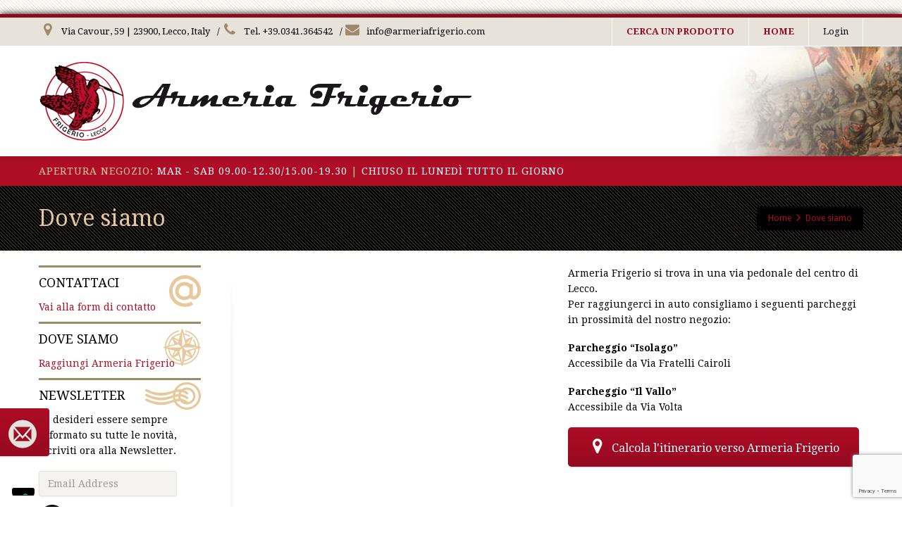

--- FILE ---
content_type: text/html; charset=UTF-8
request_url: https://www.armeriafrigerio.com/dove-siamo/
body_size: 11827
content:
<!DOCTYPE html>

<!--[if lt IE 7]>      <html class="no-js html-loading wf-active ie old-browser lt-ie10 lt-ie9 lt-ie8 lt-ie7 responsive" itemscope="itemscope" itemtype="http://schema.org/WebPage" lang="it-IT"> <![endif]-->

<!--[if IE 7]>         <html class="no-js html-loading wf-active ie old-browser ie7 lt-ie10 lt-ie9 lt-ie8 responsive" itemscope="itemscope" itemtype="http://schema.org/WebPage" lang="it-IT"> <![endif]-->

<!--[if IE 8]>         <html class="no-js html-loading wf-active ie old-browser ie8 lt-ie10 lt-ie9 responsive" itemscope="itemscope" itemtype="http://schema.org/WebPage" lang="it-IT"> <![endif]-->

<!--[if IE 9]>         <html class="no-js html-loading wf-active ie modern-browser ie9 lt-ie10 responsive" itemscope="itemscope" itemtype="http://schema.org/WebPage" lang="it-IT"> <![endif]-->

<!--[if gt IE 9]><!--> <html class="no-js html-loading wf-active modern-browser responsive" itemscope="itemscope" itemtype="http://schema.org/WebPage" lang="it-IT"> <!--<![endif]-->



<head>

<meta http-equiv="content-type" content="text/html; charset=UTF-8" />

<meta name="viewport" content="width=device-width, maximum-scale=1.0, minimum-scale=1.0">


<title itemprop="name">Armeria Frigerio | Dove siamo</title>



<!-- W3TC-include-js-head -->

<!--[if IE 8]>
<meta http-equiv="X-UA-Compatible" content="IE=edge,chrome=1">
<![endif]-->

			<script type="text/javascript" class="_iub_cs_skip">
				var _iub = _iub || {};
				_iub.csConfiguration = _iub.csConfiguration || {};
				_iub.csConfiguration.siteId = "323059";
				_iub.csConfiguration.cookiePolicyId = "718704";
			</script>
			<script class="_iub_cs_skip" src="https://cs.iubenda.com/autoblocking/323059.js"></script>
			<meta name='robots' content='max-image-preview:large' />
<link rel='dns-prefetch' href='//cdn.iubenda.com' />
<link rel='dns-prefetch' href='//s.w.org' />
<link rel="alternate" type="application/rss+xml" title="Armeria Frigerio &raquo; Feed" href="https://www.armeriafrigerio.com/feed/" />
<link rel="alternate" type="application/rss+xml" title="Armeria Frigerio &raquo; Feed dei commenti" href="https://www.armeriafrigerio.com/comments/feed/" />
<link rel="alternate" type="application/rss+xml" title="Armeria Frigerio &raquo; Dove siamo Feed dei commenti" href="https://www.armeriafrigerio.com/dove-siamo/feed/" />
<script type="text/javascript">
window._wpemojiSettings = {"baseUrl":"https:\/\/s.w.org\/images\/core\/emoji\/14.0.0\/72x72\/","ext":".png","svgUrl":"https:\/\/s.w.org\/images\/core\/emoji\/14.0.0\/svg\/","svgExt":".svg","source":{"concatemoji":"https:\/\/www.armeriafrigerio.com\/wp-includes\/js\/wp-emoji-release.min.js?ver=cec3a2599fa4e434437f1e27a4b7e674"}};
/*! This file is auto-generated */
!function(e,a,t){var n,r,o,i=a.createElement("canvas"),p=i.getContext&&i.getContext("2d");function s(e,t){var a=String.fromCharCode,e=(p.clearRect(0,0,i.width,i.height),p.fillText(a.apply(this,e),0,0),i.toDataURL());return p.clearRect(0,0,i.width,i.height),p.fillText(a.apply(this,t),0,0),e===i.toDataURL()}function c(e){var t=a.createElement("script");t.src=e,t.defer=t.type="text/javascript",a.getElementsByTagName("head")[0].appendChild(t)}for(o=Array("flag","emoji"),t.supports={everything:!0,everythingExceptFlag:!0},r=0;r<o.length;r++)t.supports[o[r]]=function(e){if(!p||!p.fillText)return!1;switch(p.textBaseline="top",p.font="600 32px Arial",e){case"flag":return s([127987,65039,8205,9895,65039],[127987,65039,8203,9895,65039])?!1:!s([55356,56826,55356,56819],[55356,56826,8203,55356,56819])&&!s([55356,57332,56128,56423,56128,56418,56128,56421,56128,56430,56128,56423,56128,56447],[55356,57332,8203,56128,56423,8203,56128,56418,8203,56128,56421,8203,56128,56430,8203,56128,56423,8203,56128,56447]);case"emoji":return!s([129777,127995,8205,129778,127999],[129777,127995,8203,129778,127999])}return!1}(o[r]),t.supports.everything=t.supports.everything&&t.supports[o[r]],"flag"!==o[r]&&(t.supports.everythingExceptFlag=t.supports.everythingExceptFlag&&t.supports[o[r]]);t.supports.everythingExceptFlag=t.supports.everythingExceptFlag&&!t.supports.flag,t.DOMReady=!1,t.readyCallback=function(){t.DOMReady=!0},t.supports.everything||(n=function(){t.readyCallback()},a.addEventListener?(a.addEventListener("DOMContentLoaded",n,!1),e.addEventListener("load",n,!1)):(e.attachEvent("onload",n),a.attachEvent("onreadystatechange",function(){"complete"===a.readyState&&t.readyCallback()})),(e=t.source||{}).concatemoji?c(e.concatemoji):e.wpemoji&&e.twemoji&&(c(e.twemoji),c(e.wpemoji)))}(window,document,window._wpemojiSettings);
</script>
<style type="text/css">
img.wp-smiley,
img.emoji {
	display: inline !important;
	border: none !important;
	box-shadow: none !important;
	height: 1em !important;
	width: 1em !important;
	margin: 0 0.07em !important;
	vertical-align: -0.1em !important;
	background: none !important;
	padding: 0 !important;
}
</style>
	<link rel='stylesheet' id='wp-block-library-css'  href='https://www.armeriafrigerio.com/wp-includes/css/dist/block-library/style.min.css?ver=cec3a2599fa4e434437f1e27a4b7e674' type='text/css' media='all' />
<style id='global-styles-inline-css' type='text/css'>
body{--wp--preset--color--black: #000000;--wp--preset--color--cyan-bluish-gray: #abb8c3;--wp--preset--color--white: #ffffff;--wp--preset--color--pale-pink: #f78da7;--wp--preset--color--vivid-red: #cf2e2e;--wp--preset--color--luminous-vivid-orange: #ff6900;--wp--preset--color--luminous-vivid-amber: #fcb900;--wp--preset--color--light-green-cyan: #7bdcb5;--wp--preset--color--vivid-green-cyan: #00d084;--wp--preset--color--pale-cyan-blue: #8ed1fc;--wp--preset--color--vivid-cyan-blue: #0693e3;--wp--preset--color--vivid-purple: #9b51e0;--wp--preset--gradient--vivid-cyan-blue-to-vivid-purple: linear-gradient(135deg,rgba(6,147,227,1) 0%,rgb(155,81,224) 100%);--wp--preset--gradient--light-green-cyan-to-vivid-green-cyan: linear-gradient(135deg,rgb(122,220,180) 0%,rgb(0,208,130) 100%);--wp--preset--gradient--luminous-vivid-amber-to-luminous-vivid-orange: linear-gradient(135deg,rgba(252,185,0,1) 0%,rgba(255,105,0,1) 100%);--wp--preset--gradient--luminous-vivid-orange-to-vivid-red: linear-gradient(135deg,rgba(255,105,0,1) 0%,rgb(207,46,46) 100%);--wp--preset--gradient--very-light-gray-to-cyan-bluish-gray: linear-gradient(135deg,rgb(238,238,238) 0%,rgb(169,184,195) 100%);--wp--preset--gradient--cool-to-warm-spectrum: linear-gradient(135deg,rgb(74,234,220) 0%,rgb(151,120,209) 20%,rgb(207,42,186) 40%,rgb(238,44,130) 60%,rgb(251,105,98) 80%,rgb(254,248,76) 100%);--wp--preset--gradient--blush-light-purple: linear-gradient(135deg,rgb(255,206,236) 0%,rgb(152,150,240) 100%);--wp--preset--gradient--blush-bordeaux: linear-gradient(135deg,rgb(254,205,165) 0%,rgb(254,45,45) 50%,rgb(107,0,62) 100%);--wp--preset--gradient--luminous-dusk: linear-gradient(135deg,rgb(255,203,112) 0%,rgb(199,81,192) 50%,rgb(65,88,208) 100%);--wp--preset--gradient--pale-ocean: linear-gradient(135deg,rgb(255,245,203) 0%,rgb(182,227,212) 50%,rgb(51,167,181) 100%);--wp--preset--gradient--electric-grass: linear-gradient(135deg,rgb(202,248,128) 0%,rgb(113,206,126) 100%);--wp--preset--gradient--midnight: linear-gradient(135deg,rgb(2,3,129) 0%,rgb(40,116,252) 100%);--wp--preset--duotone--dark-grayscale: url('#wp-duotone-dark-grayscale');--wp--preset--duotone--grayscale: url('#wp-duotone-grayscale');--wp--preset--duotone--purple-yellow: url('#wp-duotone-purple-yellow');--wp--preset--duotone--blue-red: url('#wp-duotone-blue-red');--wp--preset--duotone--midnight: url('#wp-duotone-midnight');--wp--preset--duotone--magenta-yellow: url('#wp-duotone-magenta-yellow');--wp--preset--duotone--purple-green: url('#wp-duotone-purple-green');--wp--preset--duotone--blue-orange: url('#wp-duotone-blue-orange');--wp--preset--font-size--small: 13px;--wp--preset--font-size--medium: 20px;--wp--preset--font-size--large: 36px;--wp--preset--font-size--x-large: 42px;}.has-black-color{color: var(--wp--preset--color--black) !important;}.has-cyan-bluish-gray-color{color: var(--wp--preset--color--cyan-bluish-gray) !important;}.has-white-color{color: var(--wp--preset--color--white) !important;}.has-pale-pink-color{color: var(--wp--preset--color--pale-pink) !important;}.has-vivid-red-color{color: var(--wp--preset--color--vivid-red) !important;}.has-luminous-vivid-orange-color{color: var(--wp--preset--color--luminous-vivid-orange) !important;}.has-luminous-vivid-amber-color{color: var(--wp--preset--color--luminous-vivid-amber) !important;}.has-light-green-cyan-color{color: var(--wp--preset--color--light-green-cyan) !important;}.has-vivid-green-cyan-color{color: var(--wp--preset--color--vivid-green-cyan) !important;}.has-pale-cyan-blue-color{color: var(--wp--preset--color--pale-cyan-blue) !important;}.has-vivid-cyan-blue-color{color: var(--wp--preset--color--vivid-cyan-blue) !important;}.has-vivid-purple-color{color: var(--wp--preset--color--vivid-purple) !important;}.has-black-background-color{background-color: var(--wp--preset--color--black) !important;}.has-cyan-bluish-gray-background-color{background-color: var(--wp--preset--color--cyan-bluish-gray) !important;}.has-white-background-color{background-color: var(--wp--preset--color--white) !important;}.has-pale-pink-background-color{background-color: var(--wp--preset--color--pale-pink) !important;}.has-vivid-red-background-color{background-color: var(--wp--preset--color--vivid-red) !important;}.has-luminous-vivid-orange-background-color{background-color: var(--wp--preset--color--luminous-vivid-orange) !important;}.has-luminous-vivid-amber-background-color{background-color: var(--wp--preset--color--luminous-vivid-amber) !important;}.has-light-green-cyan-background-color{background-color: var(--wp--preset--color--light-green-cyan) !important;}.has-vivid-green-cyan-background-color{background-color: var(--wp--preset--color--vivid-green-cyan) !important;}.has-pale-cyan-blue-background-color{background-color: var(--wp--preset--color--pale-cyan-blue) !important;}.has-vivid-cyan-blue-background-color{background-color: var(--wp--preset--color--vivid-cyan-blue) !important;}.has-vivid-purple-background-color{background-color: var(--wp--preset--color--vivid-purple) !important;}.has-black-border-color{border-color: var(--wp--preset--color--black) !important;}.has-cyan-bluish-gray-border-color{border-color: var(--wp--preset--color--cyan-bluish-gray) !important;}.has-white-border-color{border-color: var(--wp--preset--color--white) !important;}.has-pale-pink-border-color{border-color: var(--wp--preset--color--pale-pink) !important;}.has-vivid-red-border-color{border-color: var(--wp--preset--color--vivid-red) !important;}.has-luminous-vivid-orange-border-color{border-color: var(--wp--preset--color--luminous-vivid-orange) !important;}.has-luminous-vivid-amber-border-color{border-color: var(--wp--preset--color--luminous-vivid-amber) !important;}.has-light-green-cyan-border-color{border-color: var(--wp--preset--color--light-green-cyan) !important;}.has-vivid-green-cyan-border-color{border-color: var(--wp--preset--color--vivid-green-cyan) !important;}.has-pale-cyan-blue-border-color{border-color: var(--wp--preset--color--pale-cyan-blue) !important;}.has-vivid-cyan-blue-border-color{border-color: var(--wp--preset--color--vivid-cyan-blue) !important;}.has-vivid-purple-border-color{border-color: var(--wp--preset--color--vivid-purple) !important;}.has-vivid-cyan-blue-to-vivid-purple-gradient-background{background: var(--wp--preset--gradient--vivid-cyan-blue-to-vivid-purple) !important;}.has-light-green-cyan-to-vivid-green-cyan-gradient-background{background: var(--wp--preset--gradient--light-green-cyan-to-vivid-green-cyan) !important;}.has-luminous-vivid-amber-to-luminous-vivid-orange-gradient-background{background: var(--wp--preset--gradient--luminous-vivid-amber-to-luminous-vivid-orange) !important;}.has-luminous-vivid-orange-to-vivid-red-gradient-background{background: var(--wp--preset--gradient--luminous-vivid-orange-to-vivid-red) !important;}.has-very-light-gray-to-cyan-bluish-gray-gradient-background{background: var(--wp--preset--gradient--very-light-gray-to-cyan-bluish-gray) !important;}.has-cool-to-warm-spectrum-gradient-background{background: var(--wp--preset--gradient--cool-to-warm-spectrum) !important;}.has-blush-light-purple-gradient-background{background: var(--wp--preset--gradient--blush-light-purple) !important;}.has-blush-bordeaux-gradient-background{background: var(--wp--preset--gradient--blush-bordeaux) !important;}.has-luminous-dusk-gradient-background{background: var(--wp--preset--gradient--luminous-dusk) !important;}.has-pale-ocean-gradient-background{background: var(--wp--preset--gradient--pale-ocean) !important;}.has-electric-grass-gradient-background{background: var(--wp--preset--gradient--electric-grass) !important;}.has-midnight-gradient-background{background: var(--wp--preset--gradient--midnight) !important;}.has-small-font-size{font-size: var(--wp--preset--font-size--small) !important;}.has-medium-font-size{font-size: var(--wp--preset--font-size--medium) !important;}.has-large-font-size{font-size: var(--wp--preset--font-size--large) !important;}.has-x-large-font-size{font-size: var(--wp--preset--font-size--x-large) !important;}
</style>
<link rel='stylesheet' id='contact-form-7-css'  href='https://www.armeriafrigerio.com/wp-content/plugins/contact-form-7/includes/css/styles.css?ver=5.7.7' type='text/css' media='all' />
<link rel='stylesheet' id='ivory-search-styles-css'  href='https://www.armeriafrigerio.com/wp-content/plugins/add-search-to-menu/public/css/ivory-search.min.css?ver=5.5.6' type='text/css' media='all' />
<link rel='stylesheet' id='if-menu-site-css-css'  href='https://www.armeriafrigerio.com/wp-content/plugins/if-menu/assets/if-menu-site.css?ver=cec3a2599fa4e434437f1e27a4b7e674' type='text/css' media='all' />
<link rel='stylesheet' id='wpt-custom-login-css'  href='https://www.armeriafrigerio.com/wp-content/plugins/wpt-login/css/custom-login.css?ver=cec3a2599fa4e434437f1e27a4b7e674' type='text/css' media='all' />
<link rel='stylesheet' id='theme-frontend-style-css'  href='https://www.armeriafrigerio.com/wp-content/themes/envision/lib/css/style.min.css?ver=2.9.1' type='text/css' media='all' />
<link rel='stylesheet' id='theme-child-frontend-style-css'  href='https://www.armeriafrigerio.com/wp-content/themes/envision-child/style.css?ver=2.9.1' type='text/css' media='all' />
<link rel='stylesheet' id='theme-bootstrap-responsive-1170-css'  href='https://www.armeriafrigerio.com/wp-content/themes/envision/lib/css/bootstrap-responsive-1170.min.css?ver=2.9.1' type='text/css' media='all' />
<link rel='stylesheet' id='roboto-100-100italic-300-300italic-regular-italic-500-500italic-700-700italic-900-900italic-latin-ext-vietnamese-greek-cyrillic-ext-greek-ext-latin-cyrillic-css'  href='//fonts.googleapis.com/css?family=Roboto%3A100%2C100italic%2C300%2C300italic%2Cregular%2Citalic%2C500%2C500italic%2C700%2C700italic%2C900%2C900italic%3Alatin-ext%2Cvietnamese%2Cgreek%2Ccyrillic-ext%2Cgreek-ext%2Clatin%2Ccyrillic&#038;ver=2.9.1' type='text/css' media='all' />
<link rel='stylesheet' id='droid-serif-regular-italic-700-700italic-latin-css'  href='//fonts.googleapis.com/css?family=Droid+Serif%3Aregular%2Citalic%2C700%2C700italic%3Alatin&#038;ver=2.9.1' type='text/css' media='all' />
<link rel='stylesheet' id='droid-sans-regular-700-latin-css'  href='//fonts.googleapis.com/css?family=Droid+Sans%3Aregular%2C700%3Alatin&#038;ver=2.9.1' type='text/css' media='all' />
<link rel='stylesheet' id='theme-fontawesome-css'  href='https://www.armeriafrigerio.com/wp-content/themes/envision/includes/modules/module.fontawesome/source/css/font-awesome.min.css?ver=2.9.1' type='text/css' media='all' />
<link rel='stylesheet' id='theme-icomoon-css'  href='https://www.armeriafrigerio.com/wp-content/themes/envision/includes/modules/module.icomoon/source/css/icomoon.css?ver=2.9.1' type='text/css' media='all' />
<link rel='stylesheet' id='theme-skin' href='https://www.armeriafrigerio.com/wp-content/uploads/2020/12/frigerio_fa771796b8a625bb76d1b525038c1cf0.css?pI1EdIxiec' type='text/css' media='all'/>
<script type='text/javascript'>
/* <![CDATA[ */
var CloudFwOp = {"themeurl":"https:\/\/www.armeriafrigerio.com\/wp-content\/themes\/envision","ajaxUrl":"https:\/\/www.armeriafrigerio.com\/wp-admin\/admin-ajax.php","device":"widescreen","RTL":false,"SSL":true,"protocol":"https","responsive":true,"lang":"it-IT","sticky_header":false,"header_overlapping":false,"navigation_event":"hover","sticky_header_offset":0,"nav_hover_delay":"0","uniform_elements":true,"disable_prettyphoto_on_mobile":true,"text_close":"Close","gallery_overlay_opacity":90};
/* ]]> */
</script>
<script type='text/javascript' src='https://www.armeriafrigerio.com/wp-includes/js/jquery/jquery.min.js?ver=3.6.0' id='jquery-core-js'></script>
<script type='text/javascript' src='https://www.armeriafrigerio.com/wp-includes/js/jquery/jquery-migrate.min.js?ver=3.3.2' id='jquery-migrate-js'></script>

<script  type="text/javascript" class=" _iub_cs_skip" type='text/javascript' id='iubenda-head-inline-scripts-0'>

var _iub = _iub || [];
_iub.csConfiguration = {"askConsentAtCookiePolicyUpdate":true,"countryDetection":true,"enableFadp":true,"enableLgpd":true,"enableUspr":true,"floatingPreferencesButtonDisplay":"bottom-left","lgpdAppliesGlobally":false,"perPurposeConsent":true,"siteId":323059,"cookiePolicyId":718704,"lang":"it", "banner":{ "acceptButtonColor":"#97152A","acceptButtonDisplay":true,"backgroundColor":"#FFFFFF","closeButtonRejects":true,"customizeButtonDisplay":true,"explicitWithdrawal":true,"listPurposes":true,"linksColor":"#000000","ownerName":"armeriafrigerio.com","position":"float-top-center","rejectButtonColor":"#97152A","rejectButtonDisplay":true,"showPurposesToggles":true,"showTotalNumberOfProviders":true,"textColor":"#000000" }};
</script>
<script  type="text/javascript" src="//cdn.iubenda.com/cs/gpp/stub.js" class=" _iub_cs_skip" type='text/javascript' src='//cdn.iubenda.com/cs/gpp/stub.js?ver=3.10.6' id='iubenda-head-scripts-1-js'></script>
<script  type="text/javascript" src="//cdn.iubenda.com/cs/iubenda_cs.js" charset="UTF-8" async="async" class=" _iub_cs_skip" type='text/javascript' src='//cdn.iubenda.com/cs/iubenda_cs.js?ver=3.10.6' id='iubenda-head-scripts-2-js'></script>
<link rel="https://api.w.org/" href="https://www.armeriafrigerio.com/wp-json/" /><link rel="alternate" type="application/json" href="https://www.armeriafrigerio.com/wp-json/wp/v2/pages/134" /><link rel="EditURI" type="application/rsd+xml" title="RSD" href="https://www.armeriafrigerio.com/xmlrpc.php?rsd" />
<link rel="wlwmanifest" type="application/wlwmanifest+xml" href="https://www.armeriafrigerio.com/wp-includes/wlwmanifest.xml" /> 
<link rel="canonical" href="https://www.armeriafrigerio.com/dove-siamo/" />
<link rel='shortlink' href='https://www.armeriafrigerio.com/?p=134' />
<link rel="alternate" type="application/json+oembed" href="https://www.armeriafrigerio.com/wp-json/oembed/1.0/embed?url=https%3A%2F%2Fwww.armeriafrigerio.com%2Fdove-siamo%2F" />
<link rel="alternate" type="text/xml+oembed" href="https://www.armeriafrigerio.com/wp-json/oembed/1.0/embed?url=https%3A%2F%2Fwww.armeriafrigerio.com%2Fdove-siamo%2F&#038;format=xml" />
<link rel="shortcut icon" href="https://www.armeriafrigerio.com/wp-content/uploads/2015/12/AF-logo-16.png" />
<link rel="apple-touch-icon" href="https://www.armeriafrigerio.com/wp-content/uploads/2015/12/AF-logo-57.png" />
<link rel="apple-touch-icon" sizes="114x114" href="https://www.armeriafrigerio.com/wp-content/uploads/2015/12/AF-logo-114.png" />
<link rel="apple-touch-icon" sizes="72x72" href="https://www.armeriafrigerio.com/wp-content/uploads/2015/12/AF-logo-72.png" />
<link rel="apple-touch-icon" sizes="144x144" href="https://www.armeriafrigerio.com/wp-content/uploads/2015/12/AF-logo-144.png" />

<style id="dynamic-css" type="text/css">#titlebar {color: #9e8a6b;  background-color: #000000;  background-position: 0 0;  background-image: url('https://www.armeriafrigerio.com/wp-content/uploads/2015/08/bg_title.gif');} #titlebar-title {color: #e6c89c;} #titlebar #breadcrumb {background-color: #000000;  border-color: #000000;  border-bottom-color: #000000;} #titlebar #breadcrumb, #titlebar #breadcrumb a {color: #ae0d25;} #titlebar #breadcrumb a:hover {color: #ffffff;} </style>

<style id="custom-css" type="text/css">#top-bar #widget--search .ui--search-form {
    width: 150px !important;
}

.helper--seperator {
    display: inline-block;
    min-width: 5px;
    margin-left: 10px;
    margin-right: 1px;
}

#page-content {
    padding: 20px 0 12px;
}

.more-link  {    display: none;}

.ui--content-box .ui--content-box-overlay div.center .btn {
    padding: 10px 7px 10px 15px;

    margin-bottom: 10 !important;
    margin-left: 10px;
}

.btn-grey {
opacity:0.6;
    color: #000000 !important;
    border: 1px solid #cccccc;
border-radius: 0px;
}

#page-content .widget_nav_menu {
    border-top: none;
}

ul#menu-articoli.menu {
    margin: 0 0 0px 0px;
}

.ui--fixed-button.position--left {
    z-index: 100000;
}

.ui--custom-menu-bar ul > li > span {
    font-weight:bold;
font-size:18px;
color:#951c2f !important;
}


{
if ( $form_tag['name'] == 'referer-page' ) {
$form_tag['values'][] = htmlspecialchars($_SERVER['HTTP_REFERER']);
}
return $form_tag;
}
if ( !is_admin() ) {
add_filter( 'wpcf7_form_tag', 'getRefererPage' );
}</style><!-- Google tag (gtag.js) -->
<script async src="https://www.googletagmanager.com/gtag/js?id=G-3CFXZBE8YS"></script>
<script>
  window.dataLayer = window.dataLayer || [];
  function gtag(){dataLayer.push(arguments);}
  gtag('js', new Date());

  gtag('config', 'G-3CFXZBE8YS');
</script>		<style type="text/css" id="wp-custom-css">
			.is-ajax-search-result *, .is-ajax-search-post .is-title a {
font-size: 20px; color: #ae0d26}
.is-search-sections .thumbnail img {
border: 1px solid #ae0d26;}		</style>
					<style type="text/css">
					.is-form-id-67510 .is-search-submit:focus,
			.is-form-id-67510 .is-search-submit:hover,
			.is-form-id-67510 .is-search-submit,
            .is-form-id-67510 .is-search-icon {
			color: #ffffff !important;            background-color: #dd3333 !important;            border-color: #000000 !important;			}
                        	.is-form-id-67510 .is-search-submit path {
					fill: #ffffff !important;            	}
            			.is-form-id-67510 .is-search-input::-webkit-input-placeholder {
			    color: #000000 !important;
			}
			.is-form-id-67510 .is-search-input:-moz-placeholder {
			    color: #000000 !important;
			    opacity: 1;
			}
			.is-form-id-67510 .is-search-input::-moz-placeholder {
			    color: #000000 !important;
			    opacity: 1;
			}
			.is-form-id-67510 .is-search-input:-ms-input-placeholder {
			    color: #000000 !important;
			}
                        			.is-form-style-1.is-form-id-67510 .is-search-input:focus,
			.is-form-style-1.is-form-id-67510 .is-search-input:hover,
			.is-form-style-1.is-form-id-67510 .is-search-input,
			.is-form-style-2.is-form-id-67510 .is-search-input:focus,
			.is-form-style-2.is-form-id-67510 .is-search-input:hover,
			.is-form-style-2.is-form-id-67510 .is-search-input,
			.is-form-style-3.is-form-id-67510 .is-search-input:focus,
			.is-form-style-3.is-form-id-67510 .is-search-input:hover,
			.is-form-style-3.is-form-id-67510 .is-search-input,
			.is-form-id-67510 .is-search-input:focus,
			.is-form-id-67510 .is-search-input:hover,
			.is-form-id-67510 .is-search-input {
                                color: #000000 !important;                                border-color: #000000 !important;                                			}
                        			</style>
		
</head>



<body class="page-template page-template-page-sidebar-left page-template-page-sidebar-left-php page page-id-134 envision run layout--boxed helper--no-filter ui--side-panel-position-left ui--mobile-navigation-style-default">



<div id="side-panel-pusher">



<div id="main-container">



    <div id="page-wrap">



        
        


        <header id="page-header" class="clearfix">



            
                        <div id="top-bar" class="clearfix">
                <div id="top-bar-background">
                    <div class="container relative">
                                                <div id="top-bar-text" class="top-bar-sides abs-left">
                            <div style="float:left;"><i class="ui--icon fontawesome-map-marker icon-inline-block" style="font-size: 20px;  width: 24px;  height: 24px;  color: #9e8a6b !important;  margin-right: 5px;"></i> Via Cavour, 59 | 23900, Lecco, Italy</div>
<div style="float:left;"><div class="helper--seperator">/</div></div>
<div style="float:left;"><a href="tel:00390341364542"><i class="ui--icon fontawesome-phone icon-inline-block" style="font-size: 20px;  width: 24px;  height: 24px;  color: #9e8a6b !important;  margin-right: 5px;"></i> Tel. +39.0341.364542</a> </div>
<div style="float:left;"><div class="helper--seperator">/</div> </div>
<div style="float:left;"><a href="mailto:info@armeriafrigerio.com"><i class="ui--icon fontawesome-envelope icon-inline-block" style="font-size: 20px;  width: 24px;  height: 24px;  color: #9e8a6b !important;  margin-right: 5px;"></i> info@armeriafrigerio.com</a> </div>                        </div>
                        
                        <div id="top-bar-widgets" class="top-bar-sides abs-right">

                            <ul id="navigation-menu" class="ui--widget ui--gradient ui--gradient-grey on--hover ui--custom-menu opt--on-hover opt--menu-direction-right unstyled-all "><li id="menu-item-67540" class="menu-item menu-item-type-post_type menu-item-object-page depth-0 to-right"><a href="https://www.armeriafrigerio.com/effettua-una-ricerca/"><span style="color:#91091f; font-weight: bold;">CERCA UN PRODOTTO</span></a></li>
<li id="menu-item-824" class="menu-item menu-item-type-custom menu-item-object-custom menu-item-home depth-0 to-right"><a href="https://www.armeriafrigerio.com/"><span style="color:#91091f; font-weight: bold;">HOME</span></a></li>
</ul>
<ul id="widget--login-default" class="ui--widget ui--custom-menu opt--on-hover unstyled-all ">
	
				<li>
					<a href="https://www.armeriafrigerio.com?redirect_to=https%3A%2F%2Fwww.armeriafrigerio.com%2Fdove-siamo%2F" class="ui--side-panel ui--gradient ui--gradient-grey on--hover hover" data-target="ui--side-login-default-widget">
						Login			</a>
		</li>

		

	</ul>


                        </div>
                    </div>
                </div>
            </div><!-- /#top-bar -->



            


            <div id="header-container" class="header-style-1 logo-position-left navigation-position-right sticky-logo-position-left sticky-navigation-position-right no-stuck clearfix"  data-responsive="{&quot;css&quot;:{&quot;padding-bottom&quot;:{&quot;phone&quot;:20,&quot;tablet&quot;:30,&quot;widescreen&quot;:0}}}">

                <div id="header-container-background"></div>

                
                <div class="container relative">        

                    <div id="logo">

                        <a href="https://www.armeriafrigerio.com">

                            

                            <img  id="logo-desktop" class="visible-desktop " src="https://www.armeriafrigerio.com/wp-content/uploads/2015/08/logo_desktop-1.png" data-at2x="https://www.armeriafrigerio.com/wp-content/uploads/2015/08/logo_desktop-1.png" alt="Armeria Frigerio" style="margin-top: 20px;  margin-bottom: 21px;"/>
<img  id="logo-tablet" class="visible-tablet " src="https://www.armeriafrigerio.com/wp-content/uploads/2015/08/logo_desktop-1.png" data-at2x="https://www.armeriafrigerio.com/wp-content/uploads/2015/08/logo_desktop-1.png" alt="Armeria Frigerio" style="margin-top: 40px;  margin-bottom: 30px;"/>
<img  id="logo-phone" class="visible-phone " src="https://www.armeriafrigerio.com/wp-content/uploads/2015/08/logo_desktop-1.png" data-at2x="https://www.armeriafrigerio.com/wp-content/uploads/2015/08/logo_desktop-1.png" alt="Armeria Frigerio" style="margin-top: 20px;  margin-bottom: 20px;"/>
                        </a>

                    </div><!-- /#logo -->



                    


                        
                            <nav id="navigation" class="without-navigation-holder">

                               <ul id="header-navigation" class="sf-menu clearfix unstyled-all"><li id="menu-item-107" class="menu-item menu-item-type-post_type menu-item-object-page level-0 top-level-item to-right"><a title="ultime-notizie" href="https://www.armeriafrigerio.com/ultime-news/">Ultime notizie</a></li>
<li id="menu-item-103" class="menu-item menu-item-type-post_type menu-item-object-page level-0 top-level-item to-right"><a title="novita" href="https://www.armeriafrigerio.com/novita/">Novitá</a></li>
<li id="menu-item-101" class="menu-item menu-item-type-post_type menu-item-object-page level-0 top-level-item to-right"><a href="https://www.armeriafrigerio.com/ex-ordinanza/">Ex ordinanza</a></li>
<li id="menu-item-106" class="menu-item menu-item-type-post_type menu-item-object-page level-0 top-level-item to-right"><a href="https://www.armeriafrigerio.com/trainer/">Trainer</a></li>
<li id="menu-item-91" class="menu-item menu-item-type-post_type menu-item-object-page menu-item-has-children level-0 top-level-item has-child fallout to-right"><a href="https://www.armeriafrigerio.com/armi-corte/">Armi corte<i class="ui--caret fontawesome-angle-down px18"></i></a>
<ul class="sub-menu">
	<li id="menu-item-99" class="menu-item menu-item-type-post_type menu-item-object-page level-1 sub-level-item to-right"><a href="https://www.armeriafrigerio.com/armi-corte/armi-corte-nuove/">Corte nuove</a></li>
	<li id="menu-item-100" class="menu-item menu-item-type-post_type menu-item-object-page level-1 sub-level-item to-right"><a href="https://www.armeriafrigerio.com/armi-corte/armi-corte-usate/">Corte usate</a></li>
	<li id="menu-item-809" class="menu-item menu-item-type-post_type menu-item-object-page level-1 sub-level-item to-right"><a href="https://www.armeriafrigerio.com/armi-corte/collezione/">Corte collezione</a></li>
</ul>
</li>
<li id="menu-item-810" class="menu-item menu-item-type-post_type menu-item-object-page menu-item-has-children level-0 top-level-item has-child fallout to-right"><a href="https://www.armeriafrigerio.com/armi-lunghe/">Armi lunghe<i class="ui--caret fontawesome-angle-down px18"></i></a>
<ul class="sub-menu">
	<li id="menu-item-811" class="menu-item menu-item-type-post_type menu-item-object-page level-1 sub-level-item to-right"><a href="https://www.armeriafrigerio.com/armi-lunghe/armi-lunghe-nuove/">Armi lunghe nuove</a></li>
	<li id="menu-item-812" class="menu-item menu-item-type-post_type menu-item-object-page level-1 sub-level-item to-right"><a href="https://www.armeriafrigerio.com/armi-lunghe/armi-lunghe-usate/">Armi lunghe usate</a></li>
</ul>
</li>
<li id="menu-item-96" class="menu-item menu-item-type-post_type menu-item-object-page level-0 top-level-item to-right"><a href="https://www.armeriafrigerio.com/armi-usate-cal-22/">Armi usate cal. 22</a></li>
<li id="menu-item-97" class="menu-item menu-item-type-post_type menu-item-object-page level-0 top-level-item to-right"><a href="https://www.armeriafrigerio.com/articoli-vari/">Articoli vari</a></li>
<li id="menu-item-98" class="menu-item menu-item-type-post_type menu-item-object-page level-0 top-level-item to-right"><a href="https://www.armeriafrigerio.com/coltelli-e-baionette/">Coltelli e baionette</a></li>
<li id="menu-item-806" class="menu-item menu-item-type-post_type menu-item-object-page level-0 top-level-item to-right"><a href="https://www.armeriafrigerio.com/buffetteria/">Buffetteria</a></li>
 </ul>
                            </nav><!-- /nav#navigation -->

                        
                        

                    


                </div>

            </div><!-- /#header-container -->

<div class="homebar"><div class="container relative "><span class="beige">Apertura negozio:</span> Mar - Sab 09.00-12.30/15.00-19.30 <span class="beige">|</span> Chiuso il Lunedì tutto il giorno</div></div>

        </header>

        
        				
		<div id="titlebar" class=" repeat">
						<div class="container relative">
				<div id="titlebar-text">
											<h1 id="titlebar-title">Dove siamo</h1>
					
									</div>
									<div id="titlebar-breadcrumb"><div id="breadcrumb" class="ui--box-alias centerVertical"><div class="ui-bc ui-breadcrumbs breadcrumbs" itemscope itemtype="http://schema.org/BreadcrumbList"><span class="ui-bc-item ui-bc-first" itemprop="itemListElement" itemscope itemtype="http://schema.org/ListItem"><a href="https://www.armeriafrigerio.com" itemprop="item" rel="home"><span itemprop="name">Home</span></a><meta itemprop="position" content="0" /></span><span class="ui-bc-seperator"> <i class="ui--caret fontawesome-angle-right px18"></i> </span><span class="ui-bc-item ui-bc-last"><span>Dove siamo</span></span></div></div></div>
							</div>
		</div><!-- /#titlebar -->

	<div id="page-content" class="sidebar-layout ui-row sidebar-left"><div class="container"><div id="the-content" >
	<div class="ui-row row-fluid">
 <div   class="ui-column span6">
			<div class="gmap-wrapper ui--animation clearfix" style="margin-top: 0px;  margin-bottom: 30px;  height: 398px;">
				<div class="gmap-wrap-holder" style="height: 398px;"></div>
				<div id="gmap-fwgW" class="gmap clearfix" style="height: 398px;" data-gmap-options="{&quot;zoom&quot;:15,&quot;maptype&quot;:&quot;ROADMAP&quot;,&quot;doubleclickzoom&quot;:true,&quot;scrollwheel&quot;:false,&quot;address&quot;:&quot;&quot;,&quot;latitude&quot;:45.85476999999999,&quot;longitude&quot;:9.391677100000038,&quot;markers&quot;:[{&quot;html&quot;:&quot;&lt;p&gt;&amp;lt;strong&amp;gt;Armeria Frigerio&amp;lt;\/strong&amp;gt;&lt;br \/&gt;\nVia Cavour, 59&lt;br \/&gt;\n23900, Lecco, Italy&lt;br \/&gt;\nTel. +39.0341.364542&lt;br \/&gt;\nFax +39.0341.364543&lt;\/p&gt;\n&quot;,&quot;address&quot;:&quot;&quot;,&quot;latitude&quot;:45.85476999999999,&quot;longitude&quot;:9.391677100000038,&quot;popup&quot;:true,&quot;icon&quot;:{&quot;image&quot;:&quot;https:\/\/www.armeriafrigerio.com\/wp-content\/uploads\/2015\/08\/map.png&quot;,&quot;iconsize&quot;:[80,115],&quot;iconanchor&quot;:[40,115]}}],&quot;controls&quot;:{&quot;scrollwheel&quot;:false,&quot;pancontrol&quot;:true,&quot;zoomControl&quot;:true,&quot;mapTypeControl&quot;:false,&quot;scaleControl&quot;:true,&quot;streetViewControl&quot;:true,&quot;overviewMapControl&quot;:false},&quot;stylers&quot;:[{&quot;stylers&quot;:[{&quot;hue&quot;:&quot;#9e8a6b&quot;},{&quot;saturation&quot;:-27}]},{&quot;featureType&quot;:&quot;road&quot;,&quot;elementType&quot;:&quot;geometry&quot;,&quot;stylers&quot;:[{&quot;visibility&quot;:&quot;simplified&quot;},{&quot;lightness&quot;:50}]},{&quot;featureType&quot;:&quot;road&quot;,&quot;elementType&quot;:&quot;labels&quot;,&quot;stylers&quot;:[{&quot;visibility&quot;:&quot;off&quot;}]},{&quot;elementType&quot;:&quot;labels.text.fill&quot;,&quot;stylers&quot;:[{&quot;color&quot;:&quot;#ae0d25&quot;}]},{&quot;elementType&quot;:&quot;labels.text.stroke&quot;,&quot;stylers&quot;:[{&quot;color&quot;:&quot;#ffffff&quot;}]}]}"></div>
				
			</div>
			</div> 

 <div   class="ui-column span6"><div class="auto-format"><p>Armeria Frigerio si trova in una via pedonale del centro di Lecco.<br />
Per raggiungerci in auto consigliamo i seguenti parcheggi in prossimità del nostro negozio:</p>
<p><strong>Parcheggio &#8220;Isolago&#8221;</strong><br />
Accessibile da Via Fratelli Cairoli</p>
<p><strong>Parcheggio &#8220;Il Vallo&#8221;</strong><br />
Accessibile da Via Volta</p>
</div><a class="btn btn-large btn-icon-left with-icon button-hover btn-primary ui--animation" href="https://www.google.com/maps/dir//Via+Camillo+Benso+Conte+di+Cavour,+59,+23900+Lecco+LC,+Italy/@45.85478,9.3895003,17z/data=!3m1!4b1!4m8!4m7!1m0!1m5!1m1!1s0x47841d25bbc2761d:0x217b2deebb7972c1!2m2!1d9.3916461!2d45.85478" target="_blank" style=""><span class="button-icon"><i class="ui--icon ui--icon btn-icon icon-normal fontawesome-map-marker icon-inline-block" style="font-size: 24px;  width: 28px;  height: 28px;  color: #ffffff !important;"></i></span>Calcola l'itinerario verso Armeria Frigerio</a></div> 

</div> 


	</div>
	<aside id="primary-sidebars" class="sidebar-area widget-area  custom-widget-default-widget-area">
			<div id="text-10" class="widget widget_text">			<div class="textwidget"><div class=link_widget"><a href="/contatto/"  ><h4 class="sidebar-widget-title ui--widget-title"><span>CONTATTACI</span></h4>
Vai alla  form di contatto</a></div></div>
		</div><div id="text-12" class="widget widget_text">			<div class="textwidget"><div class=link_widget"><a href="/dove-siamo/" ><h4 class="sidebar-widget-title ui--widget-title"><span>DOVE SIAMO</span></h4>
Raggiungi Armeria Frigerio</a></div></div>
		</div><div id="cloudfw_mailchimp-3" class="widget widget_cloudfw_mailChimp"><h4 class="sidebar-widget-title ui--widget-title"><span>NEWSLETTER</span></h4>
											<p>Se desideri essere sempre informato su tutte le novità, iscriviti ora alla Newsletter.</p>
					
					<!-- Begin MailChimp Signup Form -->
					<div id="mc_embed_signup">
						<form action="//armeriafrigerio.us8.list-manage.com/subscribe/post?u=5564844b5a1f5894eb1b24ac6&id=8bb7c35c8e" method="post" id="mc-embedded-subscribe-form" name="mc-embedded-subscribe-form" class="validate" target="_blank" novalidate>

						<div class="ui--mailchimp mc-field-group">
							<input type="email" value="" name="EMAIL" placeholder="Email Address" class="required email" id="mce-EMAIL">
							<button type="submit" value=" " name="subscribe" id="mc-embedded-subscribe" class="btn btn-primary"> </button>
						</div>
							<div id="mce-responses" class="clearfix">
								<div class="response" id="mce-error-response" style="display:none"></div>
								<div class="response" id="mce-success-response" style="display:none"></div>
							</div>
						</form>
					</div>

					<!--End mc_embed_signup-->

					
				</div><div id="nav_menu-5" class="widget widget_nav_menu"><div class="menu-articoli-container"><ul id="menu-articoli" class="menu"><li id="menu-item-107" class="menu-item menu-item-type-post_type menu-item-object-page depth-0 to-right"><a title="ultime-notizie" href="https://www.armeriafrigerio.com/ultime-news/">Ultime notizie</a></li>
<li id="menu-item-103" class="menu-item menu-item-type-post_type menu-item-object-page depth-0 to-right"><a title="novita" href="https://www.armeriafrigerio.com/novita/">Novitá</a></li>
<li id="menu-item-101" class="menu-item menu-item-type-post_type menu-item-object-page depth-0 to-right"><a href="https://www.armeriafrigerio.com/ex-ordinanza/">Ex ordinanza</a></li>
<li id="menu-item-106" class="menu-item menu-item-type-post_type menu-item-object-page depth-0 to-right"><a href="https://www.armeriafrigerio.com/trainer/">Trainer</a></li>
<li id="menu-item-91" class="menu-item menu-item-type-post_type menu-item-object-page menu-item-has-children depth-0 to-right"><a href="https://www.armeriafrigerio.com/armi-corte/">Armi corte</a>
<ul class="sub-menu">
	<li id="menu-item-99" class="menu-item menu-item-type-post_type menu-item-object-page depth-1 to-right"><a href="https://www.armeriafrigerio.com/armi-corte/armi-corte-nuove/">Corte nuove</a></li>
	<li id="menu-item-100" class="menu-item menu-item-type-post_type menu-item-object-page depth-1 to-right"><a href="https://www.armeriafrigerio.com/armi-corte/armi-corte-usate/">Corte usate</a></li>
	<li id="menu-item-809" class="menu-item menu-item-type-post_type menu-item-object-page depth-1 to-right"><a href="https://www.armeriafrigerio.com/armi-corte/collezione/">Corte collezione</a></li>
</ul>
</li>
<li id="menu-item-810" class="menu-item menu-item-type-post_type menu-item-object-page menu-item-has-children depth-0 to-right"><a href="https://www.armeriafrigerio.com/armi-lunghe/">Armi lunghe</a>
<ul class="sub-menu">
	<li id="menu-item-811" class="menu-item menu-item-type-post_type menu-item-object-page depth-1 to-right"><a href="https://www.armeriafrigerio.com/armi-lunghe/armi-lunghe-nuove/">Armi lunghe nuove</a></li>
	<li id="menu-item-812" class="menu-item menu-item-type-post_type menu-item-object-page depth-1 to-right"><a href="https://www.armeriafrigerio.com/armi-lunghe/armi-lunghe-usate/">Armi lunghe usate</a></li>
</ul>
</li>
<li id="menu-item-96" class="menu-item menu-item-type-post_type menu-item-object-page depth-0 to-right"><a href="https://www.armeriafrigerio.com/armi-usate-cal-22/">Armi usate cal. 22</a></li>
<li id="menu-item-97" class="menu-item menu-item-type-post_type menu-item-object-page depth-0 to-right"><a href="https://www.armeriafrigerio.com/articoli-vari/">Articoli vari</a></li>
<li id="menu-item-98" class="menu-item menu-item-type-post_type menu-item-object-page depth-0 to-right"><a href="https://www.armeriafrigerio.com/coltelli-e-baionette/">Coltelli e baionette</a></li>
<li id="menu-item-806" class="menu-item menu-item-type-post_type menu-item-object-page depth-0 to-right"><a href="https://www.armeriafrigerio.com/buffetteria/">Buffetteria</a></li>
</ul></div></div>	<div id="sidebar-shadow"><div id="sidebar-shadow-top"></div><div id="sidebar-shadow-bottom"></div></div>
	</aside><!-- #custom(default-widget-area) .widget-area -->


</div><!-- /.container --></div><!-- /#page-content -->
        
	<footer class="ui-dark">

				<div id="footer-widgets">
			<div class="container">

							<div id="footer-widgets-row1">
					<div class="ui-row row">
						
													<aside class="widget-area span3">
								<div id="text-11" class="widget widget-footer widget_text">			<div class="textwidget"><img src="https://www.armeriafrigerio.com/wp-content/uploads/2015/08/logo_footer.png"></div>
		</div>							</aside>
				        
						
													<aside class="widget-area span3">
								<div id="nav_menu-3" class="widget widget-footer widget_nav_menu"><h4 class="footer-widget-title ui--widget-title">Link utili</h4><div class="menu-footer-container"><ul id="menu-footer" class="menu"><li id="menu-item-141" class="menu-item menu-item-type-post_type menu-item-object-page depth-0 to-right"><a href="https://www.armeriafrigerio.com/contatto/">Contatto</a></li>
<li id="menu-item-140" class="menu-item menu-item-type-post_type menu-item-object-page current-menu-item page_item page-item-134 current_page_item depth-0 to-right"><a href="https://www.armeriafrigerio.com/dove-siamo/">Dove siamo</a></li>
<li id="menu-item-139" class="menu-item menu-item-type-post_type menu-item-object-page depth-0 to-right"><a href="https://www.armeriafrigerio.com/note-legali/">Note legali</a></li>
</ul></div></div>							</aside>
				        
						
													<aside class="widget-area span3">
								<div id="widget_cloudfw_blog_list-3" class="widget widget-footer widget_cloudfw_blog_list"><h4 class="footer-widget-title ui--widget-title">Ultime news</h4><div id="blog-1" class="ui--blog ui--blog-wrapper ui--pass" data-layout="mini" data-columns="1"><div class="ui--blog-item ui--animation ui--accent-gradient-hover-parent clearfix layout--mini last-item"><div class="ui--blog-side ui--blog-date ui--accent-gradient-hover-parent ui--box"><h3><span class="ui--blog-date-day ui--accent-gradient-hover">10</span></h3><h6 class="ui--blog-date-month ui--gradient ui--gradient-grey"><span>Dic</span></h6></div><div class="ui--blog-content-wrapper"><div class="ui--blog-header"><h5 class="ui--blog-title entry-title"><a class="ui--blog-link" href="https://www.armeriafrigerio.com/glock-partner/">Glock Partner</a></h5></div><div class="ui--blog-content">Glock ha selezionato un gruppo ristrettissimo di armerie, (una trentina ...</div></div></div></div></div>							</aside>
				        
						
													<aside class="widget-area span3">
								<div id="cloudfw_mailchimp-4" class="widget widget-footer widget_cloudfw_mailChimp"><h4 class="footer-widget-title ui--widget-title">Newsletter</h4>
											<p>Resta aggiornato sulle nostre novità</p>
					
					<!-- Begin MailChimp Signup Form -->
					<div id="mc_embed_signup">
						<form action="//armeriafrigerio.us8.list-manage.com/subscribe/post?u=5564844b5a1f5894eb1b24ac6&amp;id=8bb7c35c8e" method="post" id="mc-embedded-subscribe-form" name="mc-embedded-subscribe-form" class="validate" target="_blank" novalidate>

						<div class="ui--mailchimp mc-field-group">
							<input type="email" value="" name="EMAIL" placeholder="Email Address" class="required email" id="mce-EMAIL">
							<button type="submit" value=" " name="subscribe" id="mc-embedded-subscribe" class="btn btn-primary"> </button>
						</div>
							<div id="mce-responses" class="clearfix">
								<div class="response" id="mce-error-response" style="display:none"></div>
								<div class="response" id="mce-success-response" style="display:none"></div>
							</div>
						</form>
					</div>

					<!--End mc_embed_signup-->

					
				</div>							</aside>
				        
											</div>
				</div>

			

			
			</div>
		</div>
									<div id="footer-bottom" class="">
				<div class="container">
											<div id="footer-texts" class="pull-left">© Armeria Frigerio 2026 | P. IVA 00247090137 </div>
					
									</div>
			</div>
		
	</footer>

	
		</div><!-- /#page-wrap -->

</div><!-- /#main-container -->

	<div id="side-panel" class="ui-row" style="display: none;">
	    		<div id="ui--side-content-widget-1">
						<h3><strong>Contattaci</strong></h3>
						
<div class="wpcf7 no-js" id="wpcf7-f26917-o1" lang="it-IT" dir="ltr">
<div class="screen-reader-response"><p role="status" aria-live="polite" aria-atomic="true"></p> <ul></ul></div>
<form action="/dove-siamo/#wpcf7-f26917-o1" method="post" class="wpcf7-form init" aria-label="Modulo di contatto" enctype="multipart/form-data" novalidate="novalidate" data-status="init">
<div style="display: none;">
<input type="hidden" name="_wpcf7" value="26917" />
<input type="hidden" name="_wpcf7_version" value="5.7.7" />
<input type="hidden" name="_wpcf7_locale" value="it_IT" />
<input type="hidden" name="_wpcf7_unit_tag" value="wpcf7-f26917-o1" />
<input type="hidden" name="_wpcf7_container_post" value="0" />
<input type="hidden" name="_wpcf7_posted_data_hash" value="" />
<input type="hidden" name="_wpcf7_recaptcha_response" value="" />
</div>
<p><label> Il tuo nome (richiesto)<br />
<span class="wpcf7-form-control-wrap" data-name="your-name"><input size="40" class="wpcf7-form-control wpcf7-text wpcf7-validates-as-required" aria-required="true" aria-invalid="false" value="" type="text" name="your-name" /></span> </label>
</p>
<p><label> La tua email (richiesto)<br />
<span class="wpcf7-form-control-wrap" data-name="your-email"><input size="40" class="wpcf7-form-control wpcf7-text wpcf7-email wpcf7-validates-as-required wpcf7-validates-as-email" aria-required="true" aria-invalid="false" value="" type="email" name="your-email" /></span> </label>
</p>
<p><label> Oggetto<br />
<span class="wpcf7-form-control-wrap" data-name="your-subject"><input size="40" class="wpcf7-form-control wpcf7-text" aria-invalid="false" value="" type="text" name="your-subject" /></span> </label>
</p>
<p><label> Il tuo messaggio<br />
<span class="wpcf7-form-control-wrap" data-name="your-message"><textarea cols="40" rows="10" class="wpcf7-form-control wpcf7-textarea" aria-invalid="false" name="your-message"></textarea></span> </label>
</p>
<p><label> Puoi allegare un file (.pdf, .jpg, .jpeg - max 3MB)<br />
<span class="wpcf7-form-control-wrap" data-name="file-102"><input size="40" class="wpcf7-form-control wpcf7-file" accept=".pdf,.jpg,.jpeg" aria-invalid="false" type="file" name="file-102" /></span> </label>
</p>
<p><input class="wpcf7-form-control has-spinner wpcf7-submit" type="submit" value="Invia" />
</p><div class="wpcf7-response-output" aria-hidden="true"></div>
</form>
</div>
		</div>
			<div id="ui--side-content-widget-2">
						<h3><strong>MENU</strong></h3>
						<h5 id="custom-title-h5-1" class="ui--animation " style="margin-top: 0px; margin-bottom: 3px; "><a href="https://www.armeriafrigerio.com/ultime-news/">ULTIME NOTIZIE</a></h5><div  class="ui--divider ui--animation clearfix ui--divider-solid-line" style="margin-top: 5px;  margin-bottom: 5px;"></div><h5 id="custom-title-h5-2" class="ui--animation " style="margin-top: 5px; margin-bottom: 3px; "><a href="https://www.armeriafrigerio.com/novita/">NOVITÁ</a></h5><div  class="ui--divider ui--animation clearfix ui--divider-solid-line" style="margin-top: 5px;  margin-bottom: 5px;"></div><h5 id="custom-title-h5-3" class="ui--animation " style="margin-top: 5px; margin-bottom: 3px; "><a href="https://www.armeriafrigerio.com/ex-ordinanza/">EX ORDINANZA</a></h5><div  class="ui--divider ui--animation clearfix ui--divider-solid-line" style="margin-top: 5px;  margin-bottom: 5px;"></div><h5 id="custom-title-h5-4" class="ui--animation " style="margin-top: 5px; margin-bottom: 3px; "><a href="https://www.armeriafrigerio.com/trainer/">TRAINER</a></h5><div  class="ui--divider ui--animation clearfix ui--divider-solid-line" style="margin-top: 5px;  margin-bottom: 5px;"></div><h5 id="custom-title-h5-5" class="ui--animation " style="margin-top: 5px; margin-bottom: 3px; "><a href="https://www.armeriafrigerio.com/armi-corte/">ARMI CORTE</a></h5><div  class="ui--divider ui--animation clearfix ui--divider-solid-line" style="margin-top: 5px;  margin-bottom: 5px;"></div><h5 id="custom-title-h5-6" class="ui--animation " style="margin-top: 5px; margin-bottom: 3px; "><a href="https://www.armeriafrigerio.com/armi-corte/armi-corte-nuove/">ARMI CORTE NUOVE</a></h5><div  class="ui--divider ui--animation clearfix ui--divider-solid-line" style="margin-top: 3px;  margin-bottom: 3px;"></div><h5 id="custom-title-h5-7" class="ui--animation " style="margin-top: 5px; margin-bottom: 3px; "><a href="https://www.armeriafrigerio.com/armi-corte/armi-corte-usate/">ARMI CORTE USATE</a></h5><div  class="ui--divider ui--animation clearfix ui--divider-solid-line" style="margin-top: 0px;  margin-bottom: 0px;"></div><h5 id="custom-title-h5-8" class="ui--animation " style="margin-top: 5px; margin-bottom: 3px; "><a href="https://www.armeriafrigerio.com/ex-ordinanza/">EX ORDINANZA</a></h5><div  class="ui--divider ui--animation clearfix ui--divider-solid-line" style="margin-top: 0px;  margin-bottom: 0px;"></div><h5 id="custom-title-h5-9" class="ui--animation " style="margin-top: 5px; margin-bottom: 3px; "><a href="https://www.armeriafrigerio.com/armi-corte/collezione/">ARMI CORTE COLLEZIONE</a></h5><div  class="ui--divider ui--animation clearfix ui--divider-solid-line" style="margin-top: 0px;  margin-bottom: 0px;"></div><h5 id="custom-title-h5-10" class="ui--animation " style="margin-top: 5px; margin-bottom: 3px; "><a href="https://www.armeriafrigerio.com/armi-lunghe/">ARMI LUNGHE</a></h5><div  class="ui--divider ui--animation clearfix ui--divider-solid-line" style="margin-top: 0px;  margin-bottom: 0px;"></div><h5 id="custom-title-h5-11" class="ui--animation " style="margin-top: 5px; margin-bottom: 3px; "><a href="https://www.armeriafrigerio.com/armi-lunghe/armi-lunghe-nuove/">ARMI LUNGHE NUOVE</a></h5><div  class="ui--divider ui--animation clearfix ui--divider-solid-line" style="margin-top: 0px;  margin-bottom: 0px;"></div><h5 id="custom-title-h5-12" class="ui--animation " style="margin-top: 5px; margin-bottom: 3px; "><a href="https://www.armeriafrigerio.com/armi-lunghe/armi-lunghe-usate/">ARMI LUNGHE USATE</a></h5><div  class="ui--divider ui--animation clearfix ui--divider-solid-line" style="margin-top: 0px;  margin-bottom: 0px;"></div><h5 id="custom-title-h5-13" class="ui--animation " style="margin-top: 5px; margin-bottom: 3px; "><a href="https://www.armeriafrigerio.com/armi-usate-cal-22/">ARMI USATE CAL. 22</a></h5><div  class="ui--divider ui--animation clearfix ui--divider-solid-line" style="margin-top: 0px;  margin-bottom: 0px;"></div><h5 id="custom-title-h5-14" class="ui--animation " style="margin-top: 5px; margin-bottom: 3px; "><a href="https://www.armeriafrigerio.com/articoli-vari/">ARTICOLI VARI</a></h5><div  class="ui--divider ui--animation clearfix ui--divider-solid-line" style="margin-top: 0px;  margin-bottom: 0px;"></div><h5 id="custom-title-h5-15" class="ui--animation " style="margin-top: 5px; margin-bottom: 3px; "><a href="https://www.armeriafrigerio.com/coltelli-e-baionette/">COLTELLI E BAIONETTE</a></h5><div  class="ui--divider ui--animation clearfix ui--divider-solid-line" style="margin-top: 0px;  margin-bottom: 0px;"></div><h5 id="custom-title-h5-16" class="ui--animation " style="margin-top: 5px; margin-bottom: 3px; "><a href="https://www.armeriafrigerio.com/offerte/">OFFERTE</a></h5><div  class="ui--divider ui--animation clearfix ui--divider-solid-line" style="margin-top: 0px;  margin-bottom: 0px;"></div>		</div>
		<div id="ui--side-login-default-widget">
		<h3><strong>Login</strong></h3>
		
		<div id="login-form-container" class="ui--custom-login login-form-container">

	<form method="post" class="login-form form-horizontal ui-row">

		
		<div class="form-elements">
			<div class="ui-row row">

				<p class="control-group">
					<label class="control-label ui--animation" for="user_login">Username or Email</label>
					<span class="controls ui--animation"><input tabindex="100" type="text" class="input-text" name="log" id="user_login" value="" /></span>
				</p>
				<p class="control-group">

					
					<label class="control-label ui--animation" for="user_pass">Password</label>
					<span class="controls ui--animation"><input tabindex="101" class="input-text" type="password" name="pwd" id="user_pass" /></span>
				</p>

				<p class="aiowps-captcha hide-when-displaying-tfa-input"><label for="aiowps-captcha-answer">Inserisci una risposta in cifre:</label><div class="aiowps-captcha-equation hide-when-displaying-tfa-input"><strong>5 &#215; 1 = <input type="hidden" name="aiowps-captcha-string-info" class="aiowps-captcha-string-info" value="twrmh67dnn" /><input type="hidden" name="aiowps-captcha-temp-string" class="aiowps-captcha-temp-string" value="1769749444" /><input type="text" size="2" class="aiowps-captcha-answer" name="aiowps-captcha-answer" value="" autocomplete="off" /></strong></div></p><p style="display: none;"><label>Inserisci qualcosa di speciale:</label><input name="aio_special_field" type="text" class="aio_special_field" value="" /></p>
			</div>
		</div>


		<div class="custom-login-form-actions clearfix">
			<input type="hidden" id="_n" name="_n" value="8195f95296" /><input type="hidden" name="_wp_http_referer" value="/dove-siamo/" />
			
			
			
							<p class="control-group">				<label class="control-label checkbox inline ui--animation" for="rememberme"><input tabindex="100" type="checkbox" name="rememberme" id="rememberme" value="forever" /> Remember me</label>
			</p>
				<p class="control-group">				<button type="submit" class="ui--animation btn btn-block btn-primary" tabindex="102" name="wpt_login" value="Login" >Login</button>
			</p>
							
		</div>
	</form>
	
	
</div>
	</div>
	    <a class="btn btn-normal btn-icon-left btn-primary ui--animation" id="ui--side-panel-close-button" href="javascript:;" style=""><i class="ui--icon fontawesome-remove" style="font-size: 16px;  width: 18px;  height: 18px;"></i></a> 	</div>

</div><!-- /#side-panel-pusher -->

<div class="ui--fixed-button position--left hidden-phone "><a class="btn btn-normal btn-icon-left ui--side-panel btn-primary ui--animation" data-target="ui--side-content-widget-1" href="javascript:;" style=""><i class="ui--icon icomoon-mail-4 icon-inline-block" style="font-size: 40px;  width: 44px;  height: 44px;  color: #e7e2da !important;"></i></a> </div><div class="ui--fixed-button position--left position--top visible-phone "><a class="btn btn-normal btn-icon-left ui--side-panel btn-primary ui--animation" data-target="ui--side-content-widget-2" href="javascript:;" style="margin-top: 300px;"><img class="ui--icon" src="https://www.armeriafrigerio.com/wp-content/uploads/2017/12/menu-mobile.png" alt="" data-at2x="" data-retina-auto="1"/></a> </div>	<script type="text/javascript">
		jQuery(document).ready(function() {
			if ( jQuery.isFunction(jQuery.fn.UItoTop) ) {
				jQuery().UItoTop({
					text: '<i class="fontawesome-angle-up px24"></i>',
					min: 200,
					inDelay:600,
					outDelay:400,
					scrollSpeed: 500,
					containerID: 'toTop',
					className: 'btn btn-primary',
					containerHoverID: 'toTopHover',
				});
			}
		});
	</script>
<script type='text/javascript' src='https://www.armeriafrigerio.com/wp-content/themes/envision/lib/js/app.min.js?ver=2.9.1' id='theme-app-js'></script>
<script type='text/javascript' src='https://www.armeriafrigerio.com/wp-content/themes/envision/includes/modules/module.to_top/source/to_top.js?ver=2.9.1' id='theme-to-top-js'></script>
<script type='text/javascript' src='https://www.armeriafrigerio.com/wp-content/plugins/contact-form-7/includes/swv/js/index.js?ver=5.7.7' id='swv-js'></script>
<script type='text/javascript' id='contact-form-7-js-extra'>
/* <![CDATA[ */
var wpcf7 = {"api":{"root":"https:\/\/www.armeriafrigerio.com\/wp-json\/","namespace":"contact-form-7\/v1"}};
/* ]]> */
</script>
<script type='text/javascript' src='https://www.armeriafrigerio.com/wp-content/plugins/contact-form-7/includes/js/index.js?ver=5.7.7' id='contact-form-7-js'></script>
<script type='text/javascript' src='https://www.google.com/recaptcha/api.js?render=6LcwHKsUAAAAACkHU5hoxJwbuROvt1zAvPrFESI_&#038;ver=3.0' id='google-recaptcha-js'></script>
<script type='text/javascript' src='https://www.armeriafrigerio.com/wp-includes/js/dist/vendor/regenerator-runtime.min.js?ver=0.13.9' id='regenerator-runtime-js'></script>
<script type='text/javascript' src='https://www.armeriafrigerio.com/wp-includes/js/dist/vendor/wp-polyfill.min.js?ver=3.15.0' id='wp-polyfill-js'></script>
<script type='text/javascript' id='wpcf7-recaptcha-js-extra'>
/* <![CDATA[ */
var wpcf7_recaptcha = {"sitekey":"6LcwHKsUAAAAACkHU5hoxJwbuROvt1zAvPrFESI_","actions":{"homepage":"homepage","contactform":"contactform"}};
/* ]]> */
</script>
<script type='text/javascript' src='https://www.armeriafrigerio.com/wp-content/plugins/contact-form-7/modules/recaptcha/index.js?ver=5.7.7' id='wpcf7-recaptcha-js'></script>
<script type='text/javascript' id='ivory-search-scripts-js-extra'>
/* <![CDATA[ */
var IvorySearchVars = {"is_analytics_enabled":"1"};
/* ]]> */
</script>
<script type='text/javascript' src='https://www.armeriafrigerio.com/wp-content/plugins/add-search-to-menu/public/js/ivory-search.min.js?ver=5.5.6' id='ivory-search-scripts-js'></script>
<script type='text/javascript' src='https://www.armeriafrigerio.com/wp-includes/js/comment-reply.min.js?ver=cec3a2599fa4e434437f1e27a4b7e674' id='comment-reply-js'></script>
<script type='text/javascript' src='https://www.armeriafrigerio.com/wp-content/themes/envision/lib/js/jquery-smoothscroll.min.js?ver=2.9.1' id='theme-smoothscroll-js'></script>
<script type='text/javascript' defer src='https://maps.googleapis.com/maps/api/js?v=3.30&#038;key=AIzaSyALVkchZMXZ-rDpN0Pzf1zAANE3yIVIn-I&#038;language=it-IT' id='defer-theme-gmap-api-js'></script>
<script type='text/javascript' src='https://www.armeriafrigerio.com/wp-content/themes/envision/includes/shortcodes/shortcode.gmap/js/gmap.js?ver=2.9.1' id='theme-gmap-js'></script>
</body>
</html>

<!-- /This page took 0.145820 seconds to load. --><!-- Memory use: 5,612,688 bytes -->

--- FILE ---
content_type: text/html; charset=utf-8
request_url: https://www.google.com/recaptcha/api2/anchor?ar=1&k=6LcwHKsUAAAAACkHU5hoxJwbuROvt1zAvPrFESI_&co=aHR0cHM6Ly93d3cuYXJtZXJpYWZyaWdlcmlvLmNvbTo0NDM.&hl=en&v=N67nZn4AqZkNcbeMu4prBgzg&size=invisible&anchor-ms=20000&execute-ms=30000&cb=lm92v0hiwd3v
body_size: 48691
content:
<!DOCTYPE HTML><html dir="ltr" lang="en"><head><meta http-equiv="Content-Type" content="text/html; charset=UTF-8">
<meta http-equiv="X-UA-Compatible" content="IE=edge">
<title>reCAPTCHA</title>
<style type="text/css">
/* cyrillic-ext */
@font-face {
  font-family: 'Roboto';
  font-style: normal;
  font-weight: 400;
  font-stretch: 100%;
  src: url(//fonts.gstatic.com/s/roboto/v48/KFO7CnqEu92Fr1ME7kSn66aGLdTylUAMa3GUBHMdazTgWw.woff2) format('woff2');
  unicode-range: U+0460-052F, U+1C80-1C8A, U+20B4, U+2DE0-2DFF, U+A640-A69F, U+FE2E-FE2F;
}
/* cyrillic */
@font-face {
  font-family: 'Roboto';
  font-style: normal;
  font-weight: 400;
  font-stretch: 100%;
  src: url(//fonts.gstatic.com/s/roboto/v48/KFO7CnqEu92Fr1ME7kSn66aGLdTylUAMa3iUBHMdazTgWw.woff2) format('woff2');
  unicode-range: U+0301, U+0400-045F, U+0490-0491, U+04B0-04B1, U+2116;
}
/* greek-ext */
@font-face {
  font-family: 'Roboto';
  font-style: normal;
  font-weight: 400;
  font-stretch: 100%;
  src: url(//fonts.gstatic.com/s/roboto/v48/KFO7CnqEu92Fr1ME7kSn66aGLdTylUAMa3CUBHMdazTgWw.woff2) format('woff2');
  unicode-range: U+1F00-1FFF;
}
/* greek */
@font-face {
  font-family: 'Roboto';
  font-style: normal;
  font-weight: 400;
  font-stretch: 100%;
  src: url(//fonts.gstatic.com/s/roboto/v48/KFO7CnqEu92Fr1ME7kSn66aGLdTylUAMa3-UBHMdazTgWw.woff2) format('woff2');
  unicode-range: U+0370-0377, U+037A-037F, U+0384-038A, U+038C, U+038E-03A1, U+03A3-03FF;
}
/* math */
@font-face {
  font-family: 'Roboto';
  font-style: normal;
  font-weight: 400;
  font-stretch: 100%;
  src: url(//fonts.gstatic.com/s/roboto/v48/KFO7CnqEu92Fr1ME7kSn66aGLdTylUAMawCUBHMdazTgWw.woff2) format('woff2');
  unicode-range: U+0302-0303, U+0305, U+0307-0308, U+0310, U+0312, U+0315, U+031A, U+0326-0327, U+032C, U+032F-0330, U+0332-0333, U+0338, U+033A, U+0346, U+034D, U+0391-03A1, U+03A3-03A9, U+03B1-03C9, U+03D1, U+03D5-03D6, U+03F0-03F1, U+03F4-03F5, U+2016-2017, U+2034-2038, U+203C, U+2040, U+2043, U+2047, U+2050, U+2057, U+205F, U+2070-2071, U+2074-208E, U+2090-209C, U+20D0-20DC, U+20E1, U+20E5-20EF, U+2100-2112, U+2114-2115, U+2117-2121, U+2123-214F, U+2190, U+2192, U+2194-21AE, U+21B0-21E5, U+21F1-21F2, U+21F4-2211, U+2213-2214, U+2216-22FF, U+2308-230B, U+2310, U+2319, U+231C-2321, U+2336-237A, U+237C, U+2395, U+239B-23B7, U+23D0, U+23DC-23E1, U+2474-2475, U+25AF, U+25B3, U+25B7, U+25BD, U+25C1, U+25CA, U+25CC, U+25FB, U+266D-266F, U+27C0-27FF, U+2900-2AFF, U+2B0E-2B11, U+2B30-2B4C, U+2BFE, U+3030, U+FF5B, U+FF5D, U+1D400-1D7FF, U+1EE00-1EEFF;
}
/* symbols */
@font-face {
  font-family: 'Roboto';
  font-style: normal;
  font-weight: 400;
  font-stretch: 100%;
  src: url(//fonts.gstatic.com/s/roboto/v48/KFO7CnqEu92Fr1ME7kSn66aGLdTylUAMaxKUBHMdazTgWw.woff2) format('woff2');
  unicode-range: U+0001-000C, U+000E-001F, U+007F-009F, U+20DD-20E0, U+20E2-20E4, U+2150-218F, U+2190, U+2192, U+2194-2199, U+21AF, U+21E6-21F0, U+21F3, U+2218-2219, U+2299, U+22C4-22C6, U+2300-243F, U+2440-244A, U+2460-24FF, U+25A0-27BF, U+2800-28FF, U+2921-2922, U+2981, U+29BF, U+29EB, U+2B00-2BFF, U+4DC0-4DFF, U+FFF9-FFFB, U+10140-1018E, U+10190-1019C, U+101A0, U+101D0-101FD, U+102E0-102FB, U+10E60-10E7E, U+1D2C0-1D2D3, U+1D2E0-1D37F, U+1F000-1F0FF, U+1F100-1F1AD, U+1F1E6-1F1FF, U+1F30D-1F30F, U+1F315, U+1F31C, U+1F31E, U+1F320-1F32C, U+1F336, U+1F378, U+1F37D, U+1F382, U+1F393-1F39F, U+1F3A7-1F3A8, U+1F3AC-1F3AF, U+1F3C2, U+1F3C4-1F3C6, U+1F3CA-1F3CE, U+1F3D4-1F3E0, U+1F3ED, U+1F3F1-1F3F3, U+1F3F5-1F3F7, U+1F408, U+1F415, U+1F41F, U+1F426, U+1F43F, U+1F441-1F442, U+1F444, U+1F446-1F449, U+1F44C-1F44E, U+1F453, U+1F46A, U+1F47D, U+1F4A3, U+1F4B0, U+1F4B3, U+1F4B9, U+1F4BB, U+1F4BF, U+1F4C8-1F4CB, U+1F4D6, U+1F4DA, U+1F4DF, U+1F4E3-1F4E6, U+1F4EA-1F4ED, U+1F4F7, U+1F4F9-1F4FB, U+1F4FD-1F4FE, U+1F503, U+1F507-1F50B, U+1F50D, U+1F512-1F513, U+1F53E-1F54A, U+1F54F-1F5FA, U+1F610, U+1F650-1F67F, U+1F687, U+1F68D, U+1F691, U+1F694, U+1F698, U+1F6AD, U+1F6B2, U+1F6B9-1F6BA, U+1F6BC, U+1F6C6-1F6CF, U+1F6D3-1F6D7, U+1F6E0-1F6EA, U+1F6F0-1F6F3, U+1F6F7-1F6FC, U+1F700-1F7FF, U+1F800-1F80B, U+1F810-1F847, U+1F850-1F859, U+1F860-1F887, U+1F890-1F8AD, U+1F8B0-1F8BB, U+1F8C0-1F8C1, U+1F900-1F90B, U+1F93B, U+1F946, U+1F984, U+1F996, U+1F9E9, U+1FA00-1FA6F, U+1FA70-1FA7C, U+1FA80-1FA89, U+1FA8F-1FAC6, U+1FACE-1FADC, U+1FADF-1FAE9, U+1FAF0-1FAF8, U+1FB00-1FBFF;
}
/* vietnamese */
@font-face {
  font-family: 'Roboto';
  font-style: normal;
  font-weight: 400;
  font-stretch: 100%;
  src: url(//fonts.gstatic.com/s/roboto/v48/KFO7CnqEu92Fr1ME7kSn66aGLdTylUAMa3OUBHMdazTgWw.woff2) format('woff2');
  unicode-range: U+0102-0103, U+0110-0111, U+0128-0129, U+0168-0169, U+01A0-01A1, U+01AF-01B0, U+0300-0301, U+0303-0304, U+0308-0309, U+0323, U+0329, U+1EA0-1EF9, U+20AB;
}
/* latin-ext */
@font-face {
  font-family: 'Roboto';
  font-style: normal;
  font-weight: 400;
  font-stretch: 100%;
  src: url(//fonts.gstatic.com/s/roboto/v48/KFO7CnqEu92Fr1ME7kSn66aGLdTylUAMa3KUBHMdazTgWw.woff2) format('woff2');
  unicode-range: U+0100-02BA, U+02BD-02C5, U+02C7-02CC, U+02CE-02D7, U+02DD-02FF, U+0304, U+0308, U+0329, U+1D00-1DBF, U+1E00-1E9F, U+1EF2-1EFF, U+2020, U+20A0-20AB, U+20AD-20C0, U+2113, U+2C60-2C7F, U+A720-A7FF;
}
/* latin */
@font-face {
  font-family: 'Roboto';
  font-style: normal;
  font-weight: 400;
  font-stretch: 100%;
  src: url(//fonts.gstatic.com/s/roboto/v48/KFO7CnqEu92Fr1ME7kSn66aGLdTylUAMa3yUBHMdazQ.woff2) format('woff2');
  unicode-range: U+0000-00FF, U+0131, U+0152-0153, U+02BB-02BC, U+02C6, U+02DA, U+02DC, U+0304, U+0308, U+0329, U+2000-206F, U+20AC, U+2122, U+2191, U+2193, U+2212, U+2215, U+FEFF, U+FFFD;
}
/* cyrillic-ext */
@font-face {
  font-family: 'Roboto';
  font-style: normal;
  font-weight: 500;
  font-stretch: 100%;
  src: url(//fonts.gstatic.com/s/roboto/v48/KFO7CnqEu92Fr1ME7kSn66aGLdTylUAMa3GUBHMdazTgWw.woff2) format('woff2');
  unicode-range: U+0460-052F, U+1C80-1C8A, U+20B4, U+2DE0-2DFF, U+A640-A69F, U+FE2E-FE2F;
}
/* cyrillic */
@font-face {
  font-family: 'Roboto';
  font-style: normal;
  font-weight: 500;
  font-stretch: 100%;
  src: url(//fonts.gstatic.com/s/roboto/v48/KFO7CnqEu92Fr1ME7kSn66aGLdTylUAMa3iUBHMdazTgWw.woff2) format('woff2');
  unicode-range: U+0301, U+0400-045F, U+0490-0491, U+04B0-04B1, U+2116;
}
/* greek-ext */
@font-face {
  font-family: 'Roboto';
  font-style: normal;
  font-weight: 500;
  font-stretch: 100%;
  src: url(//fonts.gstatic.com/s/roboto/v48/KFO7CnqEu92Fr1ME7kSn66aGLdTylUAMa3CUBHMdazTgWw.woff2) format('woff2');
  unicode-range: U+1F00-1FFF;
}
/* greek */
@font-face {
  font-family: 'Roboto';
  font-style: normal;
  font-weight: 500;
  font-stretch: 100%;
  src: url(//fonts.gstatic.com/s/roboto/v48/KFO7CnqEu92Fr1ME7kSn66aGLdTylUAMa3-UBHMdazTgWw.woff2) format('woff2');
  unicode-range: U+0370-0377, U+037A-037F, U+0384-038A, U+038C, U+038E-03A1, U+03A3-03FF;
}
/* math */
@font-face {
  font-family: 'Roboto';
  font-style: normal;
  font-weight: 500;
  font-stretch: 100%;
  src: url(//fonts.gstatic.com/s/roboto/v48/KFO7CnqEu92Fr1ME7kSn66aGLdTylUAMawCUBHMdazTgWw.woff2) format('woff2');
  unicode-range: U+0302-0303, U+0305, U+0307-0308, U+0310, U+0312, U+0315, U+031A, U+0326-0327, U+032C, U+032F-0330, U+0332-0333, U+0338, U+033A, U+0346, U+034D, U+0391-03A1, U+03A3-03A9, U+03B1-03C9, U+03D1, U+03D5-03D6, U+03F0-03F1, U+03F4-03F5, U+2016-2017, U+2034-2038, U+203C, U+2040, U+2043, U+2047, U+2050, U+2057, U+205F, U+2070-2071, U+2074-208E, U+2090-209C, U+20D0-20DC, U+20E1, U+20E5-20EF, U+2100-2112, U+2114-2115, U+2117-2121, U+2123-214F, U+2190, U+2192, U+2194-21AE, U+21B0-21E5, U+21F1-21F2, U+21F4-2211, U+2213-2214, U+2216-22FF, U+2308-230B, U+2310, U+2319, U+231C-2321, U+2336-237A, U+237C, U+2395, U+239B-23B7, U+23D0, U+23DC-23E1, U+2474-2475, U+25AF, U+25B3, U+25B7, U+25BD, U+25C1, U+25CA, U+25CC, U+25FB, U+266D-266F, U+27C0-27FF, U+2900-2AFF, U+2B0E-2B11, U+2B30-2B4C, U+2BFE, U+3030, U+FF5B, U+FF5D, U+1D400-1D7FF, U+1EE00-1EEFF;
}
/* symbols */
@font-face {
  font-family: 'Roboto';
  font-style: normal;
  font-weight: 500;
  font-stretch: 100%;
  src: url(//fonts.gstatic.com/s/roboto/v48/KFO7CnqEu92Fr1ME7kSn66aGLdTylUAMaxKUBHMdazTgWw.woff2) format('woff2');
  unicode-range: U+0001-000C, U+000E-001F, U+007F-009F, U+20DD-20E0, U+20E2-20E4, U+2150-218F, U+2190, U+2192, U+2194-2199, U+21AF, U+21E6-21F0, U+21F3, U+2218-2219, U+2299, U+22C4-22C6, U+2300-243F, U+2440-244A, U+2460-24FF, U+25A0-27BF, U+2800-28FF, U+2921-2922, U+2981, U+29BF, U+29EB, U+2B00-2BFF, U+4DC0-4DFF, U+FFF9-FFFB, U+10140-1018E, U+10190-1019C, U+101A0, U+101D0-101FD, U+102E0-102FB, U+10E60-10E7E, U+1D2C0-1D2D3, U+1D2E0-1D37F, U+1F000-1F0FF, U+1F100-1F1AD, U+1F1E6-1F1FF, U+1F30D-1F30F, U+1F315, U+1F31C, U+1F31E, U+1F320-1F32C, U+1F336, U+1F378, U+1F37D, U+1F382, U+1F393-1F39F, U+1F3A7-1F3A8, U+1F3AC-1F3AF, U+1F3C2, U+1F3C4-1F3C6, U+1F3CA-1F3CE, U+1F3D4-1F3E0, U+1F3ED, U+1F3F1-1F3F3, U+1F3F5-1F3F7, U+1F408, U+1F415, U+1F41F, U+1F426, U+1F43F, U+1F441-1F442, U+1F444, U+1F446-1F449, U+1F44C-1F44E, U+1F453, U+1F46A, U+1F47D, U+1F4A3, U+1F4B0, U+1F4B3, U+1F4B9, U+1F4BB, U+1F4BF, U+1F4C8-1F4CB, U+1F4D6, U+1F4DA, U+1F4DF, U+1F4E3-1F4E6, U+1F4EA-1F4ED, U+1F4F7, U+1F4F9-1F4FB, U+1F4FD-1F4FE, U+1F503, U+1F507-1F50B, U+1F50D, U+1F512-1F513, U+1F53E-1F54A, U+1F54F-1F5FA, U+1F610, U+1F650-1F67F, U+1F687, U+1F68D, U+1F691, U+1F694, U+1F698, U+1F6AD, U+1F6B2, U+1F6B9-1F6BA, U+1F6BC, U+1F6C6-1F6CF, U+1F6D3-1F6D7, U+1F6E0-1F6EA, U+1F6F0-1F6F3, U+1F6F7-1F6FC, U+1F700-1F7FF, U+1F800-1F80B, U+1F810-1F847, U+1F850-1F859, U+1F860-1F887, U+1F890-1F8AD, U+1F8B0-1F8BB, U+1F8C0-1F8C1, U+1F900-1F90B, U+1F93B, U+1F946, U+1F984, U+1F996, U+1F9E9, U+1FA00-1FA6F, U+1FA70-1FA7C, U+1FA80-1FA89, U+1FA8F-1FAC6, U+1FACE-1FADC, U+1FADF-1FAE9, U+1FAF0-1FAF8, U+1FB00-1FBFF;
}
/* vietnamese */
@font-face {
  font-family: 'Roboto';
  font-style: normal;
  font-weight: 500;
  font-stretch: 100%;
  src: url(//fonts.gstatic.com/s/roboto/v48/KFO7CnqEu92Fr1ME7kSn66aGLdTylUAMa3OUBHMdazTgWw.woff2) format('woff2');
  unicode-range: U+0102-0103, U+0110-0111, U+0128-0129, U+0168-0169, U+01A0-01A1, U+01AF-01B0, U+0300-0301, U+0303-0304, U+0308-0309, U+0323, U+0329, U+1EA0-1EF9, U+20AB;
}
/* latin-ext */
@font-face {
  font-family: 'Roboto';
  font-style: normal;
  font-weight: 500;
  font-stretch: 100%;
  src: url(//fonts.gstatic.com/s/roboto/v48/KFO7CnqEu92Fr1ME7kSn66aGLdTylUAMa3KUBHMdazTgWw.woff2) format('woff2');
  unicode-range: U+0100-02BA, U+02BD-02C5, U+02C7-02CC, U+02CE-02D7, U+02DD-02FF, U+0304, U+0308, U+0329, U+1D00-1DBF, U+1E00-1E9F, U+1EF2-1EFF, U+2020, U+20A0-20AB, U+20AD-20C0, U+2113, U+2C60-2C7F, U+A720-A7FF;
}
/* latin */
@font-face {
  font-family: 'Roboto';
  font-style: normal;
  font-weight: 500;
  font-stretch: 100%;
  src: url(//fonts.gstatic.com/s/roboto/v48/KFO7CnqEu92Fr1ME7kSn66aGLdTylUAMa3yUBHMdazQ.woff2) format('woff2');
  unicode-range: U+0000-00FF, U+0131, U+0152-0153, U+02BB-02BC, U+02C6, U+02DA, U+02DC, U+0304, U+0308, U+0329, U+2000-206F, U+20AC, U+2122, U+2191, U+2193, U+2212, U+2215, U+FEFF, U+FFFD;
}
/* cyrillic-ext */
@font-face {
  font-family: 'Roboto';
  font-style: normal;
  font-weight: 900;
  font-stretch: 100%;
  src: url(//fonts.gstatic.com/s/roboto/v48/KFO7CnqEu92Fr1ME7kSn66aGLdTylUAMa3GUBHMdazTgWw.woff2) format('woff2');
  unicode-range: U+0460-052F, U+1C80-1C8A, U+20B4, U+2DE0-2DFF, U+A640-A69F, U+FE2E-FE2F;
}
/* cyrillic */
@font-face {
  font-family: 'Roboto';
  font-style: normal;
  font-weight: 900;
  font-stretch: 100%;
  src: url(//fonts.gstatic.com/s/roboto/v48/KFO7CnqEu92Fr1ME7kSn66aGLdTylUAMa3iUBHMdazTgWw.woff2) format('woff2');
  unicode-range: U+0301, U+0400-045F, U+0490-0491, U+04B0-04B1, U+2116;
}
/* greek-ext */
@font-face {
  font-family: 'Roboto';
  font-style: normal;
  font-weight: 900;
  font-stretch: 100%;
  src: url(//fonts.gstatic.com/s/roboto/v48/KFO7CnqEu92Fr1ME7kSn66aGLdTylUAMa3CUBHMdazTgWw.woff2) format('woff2');
  unicode-range: U+1F00-1FFF;
}
/* greek */
@font-face {
  font-family: 'Roboto';
  font-style: normal;
  font-weight: 900;
  font-stretch: 100%;
  src: url(//fonts.gstatic.com/s/roboto/v48/KFO7CnqEu92Fr1ME7kSn66aGLdTylUAMa3-UBHMdazTgWw.woff2) format('woff2');
  unicode-range: U+0370-0377, U+037A-037F, U+0384-038A, U+038C, U+038E-03A1, U+03A3-03FF;
}
/* math */
@font-face {
  font-family: 'Roboto';
  font-style: normal;
  font-weight: 900;
  font-stretch: 100%;
  src: url(//fonts.gstatic.com/s/roboto/v48/KFO7CnqEu92Fr1ME7kSn66aGLdTylUAMawCUBHMdazTgWw.woff2) format('woff2');
  unicode-range: U+0302-0303, U+0305, U+0307-0308, U+0310, U+0312, U+0315, U+031A, U+0326-0327, U+032C, U+032F-0330, U+0332-0333, U+0338, U+033A, U+0346, U+034D, U+0391-03A1, U+03A3-03A9, U+03B1-03C9, U+03D1, U+03D5-03D6, U+03F0-03F1, U+03F4-03F5, U+2016-2017, U+2034-2038, U+203C, U+2040, U+2043, U+2047, U+2050, U+2057, U+205F, U+2070-2071, U+2074-208E, U+2090-209C, U+20D0-20DC, U+20E1, U+20E5-20EF, U+2100-2112, U+2114-2115, U+2117-2121, U+2123-214F, U+2190, U+2192, U+2194-21AE, U+21B0-21E5, U+21F1-21F2, U+21F4-2211, U+2213-2214, U+2216-22FF, U+2308-230B, U+2310, U+2319, U+231C-2321, U+2336-237A, U+237C, U+2395, U+239B-23B7, U+23D0, U+23DC-23E1, U+2474-2475, U+25AF, U+25B3, U+25B7, U+25BD, U+25C1, U+25CA, U+25CC, U+25FB, U+266D-266F, U+27C0-27FF, U+2900-2AFF, U+2B0E-2B11, U+2B30-2B4C, U+2BFE, U+3030, U+FF5B, U+FF5D, U+1D400-1D7FF, U+1EE00-1EEFF;
}
/* symbols */
@font-face {
  font-family: 'Roboto';
  font-style: normal;
  font-weight: 900;
  font-stretch: 100%;
  src: url(//fonts.gstatic.com/s/roboto/v48/KFO7CnqEu92Fr1ME7kSn66aGLdTylUAMaxKUBHMdazTgWw.woff2) format('woff2');
  unicode-range: U+0001-000C, U+000E-001F, U+007F-009F, U+20DD-20E0, U+20E2-20E4, U+2150-218F, U+2190, U+2192, U+2194-2199, U+21AF, U+21E6-21F0, U+21F3, U+2218-2219, U+2299, U+22C4-22C6, U+2300-243F, U+2440-244A, U+2460-24FF, U+25A0-27BF, U+2800-28FF, U+2921-2922, U+2981, U+29BF, U+29EB, U+2B00-2BFF, U+4DC0-4DFF, U+FFF9-FFFB, U+10140-1018E, U+10190-1019C, U+101A0, U+101D0-101FD, U+102E0-102FB, U+10E60-10E7E, U+1D2C0-1D2D3, U+1D2E0-1D37F, U+1F000-1F0FF, U+1F100-1F1AD, U+1F1E6-1F1FF, U+1F30D-1F30F, U+1F315, U+1F31C, U+1F31E, U+1F320-1F32C, U+1F336, U+1F378, U+1F37D, U+1F382, U+1F393-1F39F, U+1F3A7-1F3A8, U+1F3AC-1F3AF, U+1F3C2, U+1F3C4-1F3C6, U+1F3CA-1F3CE, U+1F3D4-1F3E0, U+1F3ED, U+1F3F1-1F3F3, U+1F3F5-1F3F7, U+1F408, U+1F415, U+1F41F, U+1F426, U+1F43F, U+1F441-1F442, U+1F444, U+1F446-1F449, U+1F44C-1F44E, U+1F453, U+1F46A, U+1F47D, U+1F4A3, U+1F4B0, U+1F4B3, U+1F4B9, U+1F4BB, U+1F4BF, U+1F4C8-1F4CB, U+1F4D6, U+1F4DA, U+1F4DF, U+1F4E3-1F4E6, U+1F4EA-1F4ED, U+1F4F7, U+1F4F9-1F4FB, U+1F4FD-1F4FE, U+1F503, U+1F507-1F50B, U+1F50D, U+1F512-1F513, U+1F53E-1F54A, U+1F54F-1F5FA, U+1F610, U+1F650-1F67F, U+1F687, U+1F68D, U+1F691, U+1F694, U+1F698, U+1F6AD, U+1F6B2, U+1F6B9-1F6BA, U+1F6BC, U+1F6C6-1F6CF, U+1F6D3-1F6D7, U+1F6E0-1F6EA, U+1F6F0-1F6F3, U+1F6F7-1F6FC, U+1F700-1F7FF, U+1F800-1F80B, U+1F810-1F847, U+1F850-1F859, U+1F860-1F887, U+1F890-1F8AD, U+1F8B0-1F8BB, U+1F8C0-1F8C1, U+1F900-1F90B, U+1F93B, U+1F946, U+1F984, U+1F996, U+1F9E9, U+1FA00-1FA6F, U+1FA70-1FA7C, U+1FA80-1FA89, U+1FA8F-1FAC6, U+1FACE-1FADC, U+1FADF-1FAE9, U+1FAF0-1FAF8, U+1FB00-1FBFF;
}
/* vietnamese */
@font-face {
  font-family: 'Roboto';
  font-style: normal;
  font-weight: 900;
  font-stretch: 100%;
  src: url(//fonts.gstatic.com/s/roboto/v48/KFO7CnqEu92Fr1ME7kSn66aGLdTylUAMa3OUBHMdazTgWw.woff2) format('woff2');
  unicode-range: U+0102-0103, U+0110-0111, U+0128-0129, U+0168-0169, U+01A0-01A1, U+01AF-01B0, U+0300-0301, U+0303-0304, U+0308-0309, U+0323, U+0329, U+1EA0-1EF9, U+20AB;
}
/* latin-ext */
@font-face {
  font-family: 'Roboto';
  font-style: normal;
  font-weight: 900;
  font-stretch: 100%;
  src: url(//fonts.gstatic.com/s/roboto/v48/KFO7CnqEu92Fr1ME7kSn66aGLdTylUAMa3KUBHMdazTgWw.woff2) format('woff2');
  unicode-range: U+0100-02BA, U+02BD-02C5, U+02C7-02CC, U+02CE-02D7, U+02DD-02FF, U+0304, U+0308, U+0329, U+1D00-1DBF, U+1E00-1E9F, U+1EF2-1EFF, U+2020, U+20A0-20AB, U+20AD-20C0, U+2113, U+2C60-2C7F, U+A720-A7FF;
}
/* latin */
@font-face {
  font-family: 'Roboto';
  font-style: normal;
  font-weight: 900;
  font-stretch: 100%;
  src: url(//fonts.gstatic.com/s/roboto/v48/KFO7CnqEu92Fr1ME7kSn66aGLdTylUAMa3yUBHMdazQ.woff2) format('woff2');
  unicode-range: U+0000-00FF, U+0131, U+0152-0153, U+02BB-02BC, U+02C6, U+02DA, U+02DC, U+0304, U+0308, U+0329, U+2000-206F, U+20AC, U+2122, U+2191, U+2193, U+2212, U+2215, U+FEFF, U+FFFD;
}

</style>
<link rel="stylesheet" type="text/css" href="https://www.gstatic.com/recaptcha/releases/N67nZn4AqZkNcbeMu4prBgzg/styles__ltr.css">
<script nonce="roMbNnZSmRnXdcODkVCg2A" type="text/javascript">window['__recaptcha_api'] = 'https://www.google.com/recaptcha/api2/';</script>
<script type="text/javascript" src="https://www.gstatic.com/recaptcha/releases/N67nZn4AqZkNcbeMu4prBgzg/recaptcha__en.js" nonce="roMbNnZSmRnXdcODkVCg2A">
      
    </script></head>
<body><div id="rc-anchor-alert" class="rc-anchor-alert"></div>
<input type="hidden" id="recaptcha-token" value="[base64]">
<script type="text/javascript" nonce="roMbNnZSmRnXdcODkVCg2A">
      recaptcha.anchor.Main.init("[\x22ainput\x22,[\x22bgdata\x22,\x22\x22,\[base64]/[base64]/MjU1Ong/[base64]/[base64]/[base64]/[base64]/[base64]/[base64]/[base64]/[base64]/[base64]/[base64]/[base64]/[base64]/[base64]/[base64]/[base64]\\u003d\x22,\[base64]\\u003d\\u003d\x22,\x22S8Odwo4cK8Oow45VwoLDucO8c3YoSsKrw5tzQMKtSEjDucOzwr5pfcOXw7nCuADCpgsWwqUkwo95a8KIUMKwJQXDv158ecKawr3Dj8KRw6bDlMKaw5fDigHCsmjCp8KCwqvCkcK4w4vCgSbDvsKhC8KPSkDDicO6wo3DiMOZw7/CjsOYwq0HVcKCwql3bxg2wqQPwogdBcKswqHDqU/DtMKBw5bCn8OsLUFGwqkdwqHCvMKlwrMtGcKxHUDDocOxwpbCtMOPwq/CiT3Dkz/CkMOAw4LDl8OfwpsKwo16IMOfwr4lwpJcT8OjwqAeb8K+w5tJWcKkwrVuw55qw5HCnCbDjgrCs1HCp8O/OcKlw7FIwrzDuMOqF8OMID4XBcKTTw55UcOkJsKeQMOiLcOSwr3DuXHDlsKuw5rCmCLDgx9Ceh7CiDUaw4pAw7Y3wr7CnxzDpRvDhMKJH8OPwoBQwq7Dv8KBw4PDr1V+cMK/AsKhw67CtsOYHQFmLUvCkX4FwoPDpGldw5TCuUTCmVdPw5MSMVzCm8OUwooww7PDkUl5EsK7AMKXEMKCcR1VNsKrbsOKw4VFRgjDsHbCi8KLTklZNzJIwp4TK8KOw6Ztw6XCj3dJw5/DrjPDrMOYw4vDvw3DqAPDkxdEworDszwfbsOKLXnCmCLDv8Kjw6IlGzpSw5UfLsOPbMKdN14VOz/CnmfCisKjLMO8IMOzSm3Ch8KPScODYmDCrxXCk8KrKcOMwrTDoQMURichwoLDn8KDw6LDtsOGw6DCn8KmbxZkw7rDqnPDncOxwroiYWLCrcO4dD1rwpDDlsKnw4gCw6/CsD0Vw7kSwqdheUPDhCQow6zDlMOIGcK6w4BOABNgBzHDr8KTHW3CssO/J2xDwrTCj1RWw4XDpsOiScObw5LCkcOqXEQoNsOnwrEPQcOFV2M5N8Okw5LCk8OPw4jCl8K4PcK8wrA2EcKYwrvCihrDjcOCfmfDuDoBwqtGwr3CrMOuwplCXWvDjcOjFhxKFmJtwqTDvlNjw7vCvcKZWsOOL2x5w4MYB8Kxw7vCvsO2wr/Cl8OnW1RCBjJNA0MGwrbDknNccMOewp4dwolYAMKTHsKPKsKXw7DDgcKeN8O7wqnCvcKww64ow5kjw6QSdcK3bjdHwqbDgMO0wqzCgcOIwrvDr23CrULDnsOVwrFlwoTCj8KTf8K0wph3W8Odw6TCsjsoHsKswoIGw6sPwqDDl8K/wq9CFcK/XsKywrvDiSvCs3nDi3R1bzssI1jChMKcFMOkG2p/NFDDhCFFEC07w4knc2jDgjQeHCzCtiFEwrVuwopbEcOWb8OuwrfDvcO5T8K/w7MzJSgDacKvwpPDrsOiwoRDw5cvw7HDhMK3S8OpwoocRcKGwpgfw73Cl8Ocw41MCMKwNcOzR8Omw4JRw75Cw49Vw5vCmTUbw6XCscKdw79/OcKMIBrCqcKMXxzCnETDncOewp7DsiUVw7jCgcOVRsOKfsOUwrc8W3NIw7fDgsO7wqcHdUfDqcKdwo3ClW5pwqfDgsOVbX/DjcOxCDLCmsO5FzrCmH8lwpTCijnDiU9ew4l0ZsK5AGtVwp3CqMKrw4jDmsK6w6XDl1BMLMKzwo7CvcK1GWFWw7rCtUVjw4nDpHt4w4PCg8OUL1rDr0TCpsKyEWFfw4bCj8Odw7p8wrXDgsO/wqpcw5/CvMK8dnB3YSZgdsKbw4nDgk0Jw5AzMG/DqsOfSsOYPsOmWwh3wrPDvyVyworClRvDp8Ogw5g2YcOrwqR/S8KyRMKpw60iw6zDqsKvfjnChsKxw4PCiMOlwpjCksKKQQUww5YZe2bDm8Knwr/CicODw6vCpcOFwpDClXDDr25wwpjCpcKPHA13XATDoTRywrDCvsKnwq3Dj1rCoMKbw4Bfw77Dk8KPw5VOZ8OKwrrCjhTDqxvDpXBBdjPCh041IDQ5wrQ6RcOYbBcxYCfDvcOpw7pZw71yw63DpSjDpl/Ds8Kgw6XCvsOqwqABNsOebMKoE0JxOMKpw6TCrSdsKHfDpcKbb2nCn8K7w74Fw7DCkDnCtSfClGDCnUvCo8OwScKhXcOuKsOkGMKfMGgzw60wwopWb8K0JcOMKBwgwpnDr8OHw73CoQVrwrodw5PCmsOrwq0WasKpwpvCtgnDixvDmcKyw69dT8KHwqAPw4/DgsKHwqPChQvCpzo2JcOFwrpaWMKaScKgSS5nY3J/w5bDksKpT1EXVMO9wpU2w5Uww4kzOz5ucjMMUMKJRsOJwrjDvMKewojCkj7Cv8KERsKjGsOiLMKlw6PCmsOPw4bCoyHCnxEmP1d1VFTDgsOAQMOmNMOTJcK7woYzIGMDYmjChxjCuFtOwp7DulljdsKtwpPDjcOowrJWw4ZlwqLDjMKWwrbCucKQN8OXw7/DoMOUwrwjTCzCtsKKw5fCocKYCGfDrsOBwr3DoMKNLyzDuBk+wod2JcKuwpvDjCABw4cCVsOuU1k/Blk4wpXDlmAMEsOFSsK+PSoQYmdtGsOaw6/CiMOgL8OVBTxUXCPCqjhLaSvCqcOAwofCnXvDjlfDmMO/[base64]/Cp8KAPMO7KcKewovCi8KDw5tCw7TCncKjw5FaRsKaTMOXEMOtw4nCqnvCmcO8CizDvkDCnGo9wrrDisK0McOxwqMtwqYfGGA+wrs3MsKGw689NU0pwrcTwpXDpm7CqsK7GEgdw5/ChBRmC8O/wonDjMO2woLCpWDDpMKXaiZlwpzDt1ZRF8OYwr0RwqXCk8O8w4diw6FSwrHChGJ2Rh7CvMOHBgVqw6LCu8KzJDhTwrDCsUrCvwABER/Cv24kNhXConPCpzlKB0DCkcOkw4LChBrCukk/BMO8w5ZnIMOywrIGw7LCtcO1MA19wqDCiEHCgiTCkGvCiCYTTMOWPcOMwrYkw6XDrxFzwqHCj8KNw5jCkwbCrhd9IRXCmMKmwqIIJHNVLsKAw4DDigjDkWIfey/[base64]/CrHvCtMOIwqfDhUbCj8OBw68WEV55wq17w68FwoDDn8K5d8KgbMK9BRXCkMKSVsKFRhdPw5bDp8KDwqHCvcK7w7fDqMO2w6J2wr3DtsO4dMOvacKtw7hvw7A/[base64]/w7fDiWzDkcKZJMOvwojCpEQpKhnCkMOKw6/CrEfDrUUAw7ZwPW/[base64]/w451w7IYwpjCm8OZGh/DvhLCm8Oyw5rCkXNAIsOjw6vDlAYVFTLDv1YQw7IeEcO1w7oIXDzDocKecE8vwodrNMOYw57CkMKEI8K/RMKyw6bDjsKLYjJhwrY3S8KWYcO+wqvDknjCrMOFw5PCtQwZdsOBJhLCrwAIwqJ1XXBfwpvCgU1nw5fDu8Khw74TRsOhwrrDgcKoMMOzwrbDr8OAwp7CuzzClEZqSRfDnMKoOxgvw6XDssOKwoFlw7nCicO9wqLDkxNGUWYew7khwpjCmQQpw6I/[base64]/DnSbCo8OMw7A+w4nDmcK9wp3CgVjCjcOhwpTDjsOpw5Y4CTLCq1zCoi4pCAbDhGkhw7USw7DChFrCvVTCq8KWwqzCrScCwrjClMKcwrclaMOdwrdEMX3Dkm9xQMKPw5pTw6fCoMOZwq/DoMOOBCvDmMO5woHCsxTCosKDH8Kew6DCusOawp/DrTpCIcKkMVwuwr1dwrBzwqkvw7Idw63DmkNTOMOkwq0vwoRUczQ9wo3DmQvCvcO/wrDCoTbDrsO9w7zDgcONTHR+O3dWLmUkLMO/w7HDp8K9w75IC1kCN8KdwoMASF/CvWdYRhvDn3xVbGUEwo/CvMKnSx8rw65Kw7wgwr7DlF7CsMK+DWTCmMObw7hjw5Uowp0/wrzCizJdFsKlS8K4wqJiw60zKMOxbwglBV3CpSjCrsOwwp/DpWF5w4vCsnPDscKxJG7CpcOeBMO3wo4ZLmPChWAVXGPDt8KKacO9wo4iw5V4fTZSw73ClsKxKcKnwox6wrHCisK1D8OFThl2wp8pYMKTwrfChBHCrsOkNcOJTHHCqCEtD8O0w4Bdw43Dt8KZNVJzEHxZwphmwqwwP8Kcw4ITwqfDoW10wo3CmHBewq/Ci1JCFsO8wqXDk8O2w6HCpygMKhfCnsO4Q2lkVsK3fjzDkX7Do8OqbCHDsB05NwfDojrCusOzwobDscO7M3bCqC44wp7DmxpFwrfCssO1w7F/wqLDtHJPQRXCs8O+w7lwTcOawobDvwvDr8OUYkvDs2FzwovClMKXwp0BwqMcD8K/[base64]/w7Eew5BVbsKTw7l/dHnDvMOfw47Dl8Kbd8OHw5h2XhXCvGzCncKiTMOTw73Dh8KDwoTCsMO7wo3CnUdHwrBbXE/Clx1QUEnDvgzCtsKqw6bDnXIDwrJWw7U6wrQrdMKKT8OpPS3ClsK2w688JD1cbMOMDjxlZ8KhwoFNS8OzOsOVW8KTWCfCnUxcLcK5w4Jnwp7CicKfw7bDgsKVE3wIw6xEYsO0wr/DsMOMH8KIA8OVw551w4sSwoXDpVDCucKqMTEEUFvDrGTCnkQ+cDpTVmbDkU/CuEzCjMOAdwYJUsK0wrbCoXfDrQDDrsK+wqHCu8OiwrgYw457EU3Cp1XDui3CohHCgjvDmMOZIMKXCsKdw77CsDprckHDusOxw7pSwrxCSTnCtUNlDRBGw7hhHRZzw5U5wrzDo8OWwopafcKLwr9LAkxNW0/DvMKfasO+WsOhVCZpwq5rH8K/XCNpw7gNw4Q9w5HDr8Kewr8RbCXDhsOVwpfDj1h0TEpcdsOWJUHDscOYwolwfMKJc1IXD8OLd8ODwoJjHWI2XcO3b23DuBzCocOZw7PCucOlJ8OGw4MMwqTDocKZH3zCgsO3f8K6ex5tCsKjFD/DsEVBwqvCvh7DnErDrzvDkTjDvlMmwq7DpDLDusOaOzE/eMKPw5xjw5wmw43DrBojwrFPE8KlHxjCj8KPOcOdXmfCpRfDiw8OPxAUJMOoJ8OHw7Aww6JdA8O1wqbCll0ZCAvDjsKiwrEGOsOyPiPDv8KMwovDiMKVwotpwqVFaUF7I1/CiCLCvHvDjnPCk8K0YsOnCMO7BmrDscOWUDnDnH1sTn7DmsKUMcOWw4UNKgwiSMOMTsKGwqk1Z8Kuw7zDmkAiHQXCgRhWwq0ZwqjCjUnDoDJEw7JMw53CvHbCiMKMd8KuwovCjg9uwr/Dt157TcK4cllnw7BXw5QQw5h0wplSRsOeDMO6UsO3Q8OtCcOQw7PDlRfCvknDlcKxwonDvsKqK1/DikEgwrjDn8KJw6zCmMOYGhllwqhgwpjDmQoiGsOew67CsjQPwrpew4sNTMOGwoPDk3lHEXYZK8KVI8O+wrJmHcOga0fDjcKRHcOWH8OSw6sxTcO/UMKMw4RRQDPCr3rDrBFjwpZSd3/DscKZasKfwoAVUsKSSMKeFEbCr8OTaMK4w6XDgcKBEkUOwplowqrDl0dPwrzDsTp3wo3CjcKYPmdiARMcQ8OTPmPDjjx/[base64]/DnTNsZ8OGw6lRwpZbwosLw49cwrgxw5pCFQ8twpB9wrN/XULCq8KPL8OYKsKfJ8KVE8OUe3vCpRl4wowTZBXChcK+MXERHcOyQjLCtMOxTsOCwq3DgMKTRQjDuMKrW0jCsMKtw6vDn8OxwqhkNsK8wrgIYTbCnw7Dsk/[base64]/w5Axw7nCmMOTw4RNasOGI8OjPyzDv8KOw6pCwq12Dlkge8KdwpFnw68Rwr5Qf8KBwocAwotpCcKrGcORw6kywoTCiEzDkMKdwozDp8KxCQgkKsKvUxPDrsKHwqBtw6TCusOPUsKTwrjCmMO1wpQ2QsKgw6gsfjzDmQQ6V8KVw7LDjsOsw7gcW0bDgivCjcOCXg/CnT5oXcKYBWLDpsOgdcKBPcOLwopoB8Ofw6fCrsOrwpnDiQhPKQfDtjYqw7NjwociTsKgwqTCp8KDw4wFw6fCogwow4LCn8KFwrTDp24NwpJYwphdAMO7w4jCoH7CpF7ChsOifsKVw5/DnsKuCcOnwo7CisO7wpsew4JFS2TDssKCCD17wo/CisOBw53Dq8KuwqV6wqHDhsOewrcJw6DCvsOkwofCpsOLXicfcQfDrsKQO8KIWgDDplw1HB3CiwdvwpnCnCnCisOUwrIOwrxLdFpNRcKJw6glKl1ZworCpy8lw4rDmMOcdDpWwr84w47CpMKIGMOnw6DCimAaw53DgcO4FUPCk8K4w7PCmz8CJU1/w5BvFcKifwnCgw3CtcKOLcKeA8OEwqrDpVXCr8K8RMKxwojDucK2JsOAwolLw4rDlS9PdcOywrMWenXDoG/DvMOZwrHDrsO1w6pwwq/[base64]/Dsxd6w5bCsio2agPCmwwCesKZwobDgF1HVcOENWAEFsO7GgMOwpjCr8KnCR3Do8O+wozCniARwpXDhMOPwrMIw5TDn8OmPcO5PAhcwrPCsynDqE0UwpzDjBk9wrzCoMKqVUtFasOUHUhCd0zCucKqc8KUwrjDjMOVWVIbwq9QG8OKdMOPD8ORK8OLO8Oww7PDmsOwCX/[base64]/QcOxw5bCpcOHwo/[base64]/Dk27CkcKtdMKbwrogDSoXYjDDvBRdMAjDghXCvWwDwoUww6HChBIrZsK0O8OIWcKFw6XDiXV5FVzCqcOrwpkvw6snwo/ClcOCwrdJEXgCIsKjUMKVwrtew6xrwoMpdsKHwotNwqxWwotNw4vDp8OOA8OLRA0sw6zCkcKKP8OKPxXCpcOMw7TDt8KQwpglQMKFwrLChjnDuMOowo/Ch8KrTcKLw4TCgsOEJMO2wrPDn8KjL8KYwolaTsKzwqrCrsK3YMOcJcOmH3PDqH8Iw5dww6/DtsKwF8KQw5nDknlCw77CnsOswpEJSD7Cn8OyXcOqwqjCulnCohgZwrVywqEmw79dOQfCoCIQwoTCjcKUYMKANlbChcKywos/w6rDrQhzwrZ0HlbColXCsGd5wo09woR5w4pzbH3Cs8KYwqlhEzBBDmQSfE9OXsOLYQkpw51Tw5bCqMO7wocmOEJcwqc/[base64]/Mhhgwod0wqHCjgLCtcOOw7NuQMKiYj7Dvy/[base64]/XsOGw4Rww4LDiMKywrdnEHjClcO5w4l9XcOCe27DsMOIFxrCgCIoa8OWF2XDqz4KAMOwF8OCMMK2T0hhAhYYwrrDiFhfw5YbEsObwpbDjsOBw5Yawq1owofCvMOLL8Otw4FNTDzDu8OZDMOzwrkwwo01w6bDrMOWwoc1w5DDhcKVw79zw6/DisK/wozCpMKiw7FBBgLDicOYLsO5wqfDjnRbwrbDgXBPw7cNw786McKSw44Dw6tsw5vCgBRlwqLCncOedzzCpD80HQcQw4h9PsKNTSomwp4fwr3CssK+GsKUGsKiOxbChcOpbzLChsOtE0ooRMOiw6rDn3nDi2sXEcK3QH/[base64]/DnQgzw5cjOcOVPcKGDwLDoxnDlMOFw5bDpcODY1sGUnMOwohFwrx5w6fDqcKGLEbCusObw4EzDmBIw4BiwpvCq8OZw6hvO8O7wpzChw3DsBUYP8OIwqY+B8KeUGbDuMKowpZvwp/[base64]/[base64]/DsTHCjiPCtyNTW2sYf0Z0wqbCvsKOwrN9X8OgbsKUw7PDunPCvcKCwpwqAsOgfVJ4wpkGw4cAa8OxJyglw5wvEcOvE8O2VBvCrGt/WsOBHXnDnhtvC8OSN8OAwr5NJMO+fcOaQMOIw4I/cBYTLhnCqVHCqBfCnWF3I33DpcKxw7PDi8KFGxHCjBbCq8Oyw4rDuTTDn8Odw7JvWwTDhVxUAAHCssKaSzkvw7zCksO9S1dlEsKfbE7DjsKDGGbDscO7w7FxM0F3FsOJIcK9NxJlH1/[base64]/[base64]/CqsOAVcOtRRLClsKtwr/Cig0UwoB9w4EebMKKwoghcjHCn0tmdiNUUsKnwoLCsDtMa18dwojCjMKOe8O4wqvDj1nChm3ChMOLwqAAanF7w5IoCMKCHcODwpTDin8yY8KQwpxMY8OMwrPDvB/[base64]/w6jCvwfDvQbDjcOZwoAseXzCtsK1ajBYwoICwo9hw57CoMKDcCRuwqPCr8K0w6w+SnzDuMOvw5DDhhtlw7XDp8KIFyJZQ8K8HsOUw4fDsx/[base64]/CgUPCqD4HdWU1w4xdd8K5w7dxdirCq8OmR8KQQ8KeMsKgYldjZg/DmWvDpcOgXMKHZMO4w4HCpgnCjcKlawY2PmbCr8KidwgjNEBDJsKew6XDuBHClBHDgw12wqsDwrXDnCnDkiplVcKlw6zDrGPDmMKDGx/Ctg9OwobDosOzwoo6wrsXfcOPwrfDl8OtDmNQZB3Cpj8bwrBBwoIfMcKrw5bCrcO0w5cZwr0AYCYBQWLDlsKVDh3DgsO7Z8K3ewzCq8Kxw6DDsMOSPsOvwp4DTAkMwp3DpsOaAlzCoMO/w4HCgsO8woEMCMKvZVgBI1tTSMOHKcKnR8OxBR3Cuw/DjsOaw49+Rx/DqcONw7vDkxhhCsObwrVsw70Xw5Yfwr/CikYsWn/[base64]/wrXDmkPCokvChMKowq4cw6kUw7FHw7ouwozChBAKDMKWdMOJw4TDoS01w4EiwpUPHcO3wqzCgzPCn8KbN8O9YMORwpTDokjDsipNwpfClsOyw5Yewq1kw5zDscKOQDzCn01xMhfChA/CjlPChStEfUDCusKOd09kw5TDmkXCv8O2WMOsVjAoZcOnY8OJw7fDul7DlsK7KMKhw6PCvsORw5JeeALCrsK2w5xgw4bDgsKEDsKFcsOIwrjDk8KvwrEcWsO9P8OFUsOKw78hw7h8WQIgBg/Cq8K6VEnDqMOWwo9Gw7fDv8KvQX7Dtwp1wpvCj10lKk9cCcKbJ8OGWikSwrnDiiBNw7LCmxNZO8KIZgrDjcK6woMnwoV1wogqw6/DhMOZwqPDuRDClU58w5NHTMOfETDDs8O6EcK2AxHDojoSw7XCmmXCvcOnwqDCikJYPirCu8KuwoRDVsKPw41nwqrDvCDDvisVw5g1w4U6wojDhBF7wqwkMsKLYS9yTwPDtMOgfR/CjsOnwrpxwqVsw7fCt8Ocw4AyVMKRwrpfJTvDksOvw5sZwo0wasORwpFDNMKXwp/Cg0PCkmzCqMOxw5dfYUcpw4t9Q8KcQ38PwrUSDcKhwqbCiHp5EcKTXcKSVsK+DsO4HjLDkVbDqcKXZcKFKnByw4JfGiHCp8KIwpotXsK6E8Kjw7TDkDLCuh3DnlhMTMK0H8KMwqXDglvCmgJFbz3DqDImw6FRw5Viw6vCrF/Dm8OBH2DDmMOKwo1NH8Kswo3DqWjCpcK1wrQKw4lFSsKgJsKAEsK9Y8KsI8O+dW3Cr0jCm8Oew7rDljvCtxsjw4MVF0/DtMKJw57DvsOjPQ/DuELDicOsw6fCni1PWsOvwqN1wprCghLDisKUwrckw68xbmzCvR0kYWPDtcO/RcOYAcKCwq/DhjYtZcOGwpc1w4DCn2k/[base64]/DviIxw5B9w5dNwqDDvjJ8w5w0BwAqw64CSMOIw6DDi14Sw6U6C8OTwpbDmsOmwo3CuTlKTXkrLwbCnMKmTRLDnCROcsOUJMOdwqQSw5zDrcO3AlxUR8KYTcONRcOww5I9w6/[base64]/[base64]/Cr8KEwoZpKcKWw7w6wp3CgzHDqcOFIRrClUowbSbCi8OIQMKrw6U/w5jDv8Odw6zCv8KIOsOcwrh4wqvCpyvChcOVwonDisK0wo9jwoRzNnJTwpk0LMO0OMO+wqZ3w7rCuMORw74RGjDDhcOyw7LCtybDk8KiGcOJw5PDtcOrw4TDtsKCw5zDpRw5C0YUAcOccwbDqy/CnHUmWUQdXsKBw6jClMKWIMK2w5woJcKjNMKbwqQjwqgHT8Klw6csw5vDv38sQGQ/wrHCq1HCo8KPIl7CiMKFwpMSwrPCgy/DgiI/w6BNIsK2wqc9wrUTNGLCnMKzwq4Zw6fDgX7CoVFyAW/[base64]/[base64]/[base64]/[base64]/Djh9HJWTDjAvDgQ4QwocBDyhrRRAsDiTCkcK5a8OXIcK/w5LDuC/CuHvDj8OFwoXDnmFLw43DncO/w6EoH8KtSMOLwrTCuAzCjg/Dpw4VaMKNX1PCozIsAsKuw5UCw6xEScKeYXYcw4XCnX9JOR4Dw7HDo8K1AT/CosO/wojCjMOCw6dZL1htw4LCmMKzwoJuPcKpwr3DssKCcMKNw4rCk8KAwr3CvHs4AcKWwrtXwqVLY8KCw5rCgsKMFHHCgsOjQX7Cm8K9EW3CnsKYwpvDtlTCoBjCq8OCwoRFw6fDgcOZJnjClRrCrnzChsORwpLDlzHDjmcQwqQYZsO8Q8Oaw67DujfDjAHDpXzDtit/[base64]/Dv8ONw4hFwp8UNSJnLF/[base64]/Dvg4lwoYxw70Iwq7CuBwEwpjDu8OAw79xwobDp8K1w5kue8Oxwq7DuTkAQsK8PcOlAFwaw5pAERHChsK4RMK/[base64]/DiVTCmGYcw6jCpcOCwoJPCS7Du8ONwrhbNsOCQsO8w44JPcOlMUgQeXDDp8KbUsOeOMKrAw1fc8K7MMKZHhZgbx7DgMOkw7JYbMO/Gn8QGkFPw4LCiMKwXHXDnHTDhQ3DgDbCtMO1woo6K8ORwrTCvQ/CsMOjZQvDu2A6Uz9OS8O4W8K9RzLDtihcw75cCy/Do8Kiw5fCjsOBEAEBw5HDukxOEXTCjcKSwovChMOLw6vDh8KNw7fDv8O6wphfbnPCncKVKHcEIcOmw6guw6XDn8Oxw5rDm1LDrMKAw6/CpsKdwrEIeMKZIVvCiMKJUMKHa8Ojw5/DsDxKwolWwr0qc8KaCUzCkcKUw7nCtiPDpMOMw4/Cv8OxSTM4w47Co8OIwrHDkm95w6VdaMK4w4wqf8OMwohVw6V7HXgHTkbClGNCIHJkw5tMwonCosKww5bDkCZPwrVrw6MVLFR3wrzDtMKvBsOaecKrKsKoTlQwwrJUw6jCgnHDsy/Cn3seHMOEw7xJVcKZwo9nwq/[base64]/[base64]/DvDPCgMKLw5BGwoTCmGbCq8KWcF4rw7rCkwXDu8KMJsKGb8KwahrDqnlHTsK4TMK0GCDCtMOnw6VIFCHDqEArGsKBw6fDj8OEOsO+PsK/bsO0wrLDvG3CpSjDrMKeU8KpwpFwwprDngl9KU7Dpx7Cg15MX2hjwprDjGXCo8O/cz/DgcO9RcOFU8Ksdm7CisK5wrHDhsKoDmDDlGPDvGkew6jCi8K2w7HCgMKXwqN0ZCbCs8Kjwr5pO8Oiw4XDiivDhsOYwofDg2YhSMOYwqMWI8KAwpDCnlR3JlHDnm4Yw5rDncKbw7QJRRTCsgd/w6XCk3geYm7DsmN1Y8OGwr55JcOAbgxRw6XCtMOsw5/DssO8w5/[base64]/DrT7Co8KxTjZuw5vCisKXCwnDl8KAH8KYwoYlLsOBwrwoHiAjVxBcwrbCucO0IMKRw6jDj8KjYMOGw6JRc8OZC0fDvWHDqHPCgcKewojCpRk0wpEDPcKaNsKoNMK3G8Ohd3HDgMObwqIhLhzDgyVjw7/CqBRmw5FrZ3lTwrQNwoZdwrTCvcOfR8Oubm0Rw7gLPsKcwqzCoMKxQ1bCvEwqw5gAw5DDucOkH3DDvMODc1nDt8Kvwr/Cr8O6w43CnMOeScO0FErDl8KYBcK8woAUbTPDrsOewrcOeMKPwofDuwQrS8OldsKUwqTCsMKZPwPCrMK4MsO8w7DClCTCthzDlsOIAh5Hw7vDt8OQRSgVw4dzwqgnHsOdwrNJPMKJwrjDozPDmgwWN8K/w4zDsAtIw6fCpQFlw7RIw6ACw68FL0DDuy3Cg2LDtcOVZMO7P8Kcw4PCiMOrw6Anwo/[base64]/CqcKPwofCuTgAw58Hwq/[base64]/w4xiDxnDr8KJwqvDm8OOUcOAKMOXNHHDllDDnGvDscKKJljCucKeNxMiwoLDuUTCmsKqwpHDoBbCigQBwr9HbMOqYk97wq40JSjCpMKMw69/w7AvfgnDlQR6wrQAw4TDtlPDksKDw7RwEz/DhzbCocKiJMK9w7Jcwro+KcOswqbCoX7CtDTDl8O6XMOEYlDDkDYoAMOtZFMew4jDqcOdbAHCrsKjw51GHxzDt8KLwqPDnsK+w7QPFFbClBnCjsKhFxd1P8OTNcKrw4zCk8KSFmMiwpwcw7HChcOJKcK/XcK/w7B+VQXDqE8UacOOwpJ/[base64]/[base64]/[base64]/DkyQRwp/ChcKdOQnDmh5oU8KqwoHDrQvDt8OEwoFfwoNbMFgMemN2w7bCn8KLwpZFOD/Dp1vDjMKzwrHDlRzCq8OUeAbDp8KPF8K7U8KPwrjCryjChcK3w4bDrFvDlcOKwprDvcORw68Qw4YpNcKueQHCpMOGwoXCpXrDo8Kaw4vDgHoHEMOmwq/DoAXDuSPCkcKUCxTDoRbClMKKcG/CoAcAQ8OFw5fDg1ExWjXCgcKyw6IIWl86wpTDtgDCkUouIwZxw7HCsVolXF4eASjCnANbw7jDmQnCmR/[base64]/w4/CpsK/w6bCn8KOwqLDjwIewojCkMOcw6hWLsK4wqNTw7rDgFnDhMKdwqLCsXMaw5FYwp/Cl1PCr8KIwqE5fsOewrbDqcK8egHClRdKwrfCuWcHdcOOw4oHSF3ClcKuWWDCssOzecKWU8OqPsKoK1LCm8O5wqTCv8Kaw57CqQB7w643w6lswo81XMKuwqYMfmfCiMKGa2LCpAV/[base64]/csKLB8OywrdnQVogQcK0wrDChnfCsS4yw5BNw7bCucOBw7BwehTCtkVLwpEMw6jDj8O7eGQVw67CkTIXW10SwoPCncKKU8Ovw6DDm8OGwovDq8K9wq4lwrpHEwskQMK0wqTColY3w4bCt8KuOMKxwpnDtsKKwr/CscKqwpfDisO2wq3CrT7CiDLCusKSwo9gZcOOwoMNEkbDiRYvEz/Dn8O5f8K6VsOPw5fDqS9OU8KhNHvDl8Kof8OXwq90wqMiwqt9Y8KqwoZLVcOcYTVVwpF0w7vDmx3DlkY9PyjDjH3DsRUQw5sdwq/[base64]/DglQiGCzDq8O0w7XCoMKyc1dzw7TCsMO3wptOwpQAw5J7DDrCumHCicKMwqTDqsKuw7Mhw5DCpkLDoCB7w7XCvMKlaEN+w7RHw6zCtUIbasOMdcOWU8OpRsO9w6bDlkDDi8O8w6TDuGgTO8KLe8OiB0/Dpxt9R8OLTcKhwpXDhmYadiDDg8KXwo/DucOzwosQHVvDjwPCgQIxHRI4wqQSJMKuw7PDrcKTw5/DgcOEw77DqcKePcKUw4QsAMKbPy9JQWfCm8Orw5V/wqMkwp9yPMOqwr3CjCodwoJ5bXFww6tEwrUUXcKMKsOswp7CjcOTw7YOwofCusOOw6nCrcO3XW/DpRDDiwgVXB1QIUXClsOlf8KAfMKqEMOAN8Oze8OQGMO9woDDsglyQMOAYT4Nw7zClUTChMKowrPDoTTDjxd6w7EVwrLDp09AwpbCksKBwpvDlX7DtyXDvx3CmG8QwqzCl1o5aMOwfxnDmcK2L8KHw7DDlmoXRMO9GUDCpmzCmBE+wpIww6LCqi7ChlDDtF/[base64]/DhwjDvX3CocO7w4LClsK6N8OXwpXCjnoKwpljwrBjwowVbMOqw5pUO09OUDTDlGbCtcO4w7fChRjDi8OMMwLDj8KSw7/[base64]/[base64]/[base64]/wrvCpU1BfcK0wq9/[base64]/DrcOQdsOqdMKAbsKHK8KfF8Kow6nDvS7DmMOXw63Dp2vCjm7CthHCpQjDuMOXwoJ8DsO5M8KeIMKiw6F0w7xhwqYLw5s2w5sBwoAHAX1YLcKBwqMWw67Ctg82QhgAw6HCrVEPw7d/w7gpwrzCicOkw6nCiiJPw4QUOMKDZcO8QsKgXMO/a0PCglEaWDx6wpzCiMORI8OWCAHDpsKAZ8OCwrFXwqfDtyrCscO7wqfDqRvChsK8w6HDinzDsjXCg8OGw7DCnMKGPMO3PMK9w5RLYMKcwpkCw4PClcKcc8KSwqPDlFlgwrnDlhkUw6JYwqTClQ0dwqXDhcOuw51VG8Knd8OMeDPCpA5TU0EoFMKqWMKew7UZA1/DilbCvU7DqcO5wpTDoRgKwqjDn3fDvjvCssK/[base64]/Ci8OyZsOtEAB3IcOaw73DjT3DkkLDqMKiRsK2w796w4fCkSMQw5sowrbDosOdQSQmw7N1RMKMI8OAHRJ+w5XDhsOzRSxawpLCh3E0w5BsIMK4wowewpZXw74FEMO9w7IZw59Gex5eQsOkwr4Zw4TCjX0FdHbDpwNEwo/DgMOrw7JowqLCpkdxUsOjTsKFd2Urw6ANw5XDjMOIB8Owwo43w7BdfcO5w7MGWQhED8Kca8Kyw4HDr8OlBsOHR0fDvFliBTMiA3F7wq/CvMKmPMKMJsKrw67DqS7ChmrCkRxHwoBuw6vDh2IDPhh9UcOldhhgw4/[base64]/[base64]/DpEnDmijDkADCuMKYWmApKHcnLTAuMMK+w6FrBhMvdMODYMKSOcOqw4p5f0k9Qgtlwp7DkcKZQQ4dEjXCkcKmw7wDwq7DtTJHw40GdQsUQMKkwpgqOMOVGmRVwojDvcKewoo+wp0BwokNH8O0w5TCu8O0McOYSEhmwoXCv8OWw7/Dv2fDhizDvcKmZ8OXEmMDwpHCgcKpwrlzSHN1wqDCum7Cq8OgCsK/woxmfD/DjhTCpntywqBJOxx+w7wNw4PDoMOfMzrCq0bCgcOMYwXCqCfDpcKlwpl7wonDr8OMFmDDt2VqMQLDicK5wqDCpcO+wptHSsOOdcKVw4VMXC92XcKXwp8ow75VTnMmOGlKW8Klwo4oOQ5RZEzDosK7EcOEwo3CiWbDoMKHGx/[base64]/w4MoOsKbw7XCv2DCvQzCnDNcB8KhGcKuOVARw4cOasOkwrsywrFsXcK0w6VBw4Z2W8Kxw6JaDcOuO8Ktw7k2wrRnbMO0wrs5XQxDLmZEw4liFQjDmw9owoHDsBjDlMKmSEvDr8K3woDDhMK1w4o9wqhOCARtPA9/[base64]/wpEIwo8+wpJMwqdZwp83UVjDtAN1CAnCosK6w6kLCsOpwoImw4nChw7ClSxZw7PCssOow6Qjw6tAM8KOwr0oJ3ZkFMKLRwnDjTPCg8ONwqFLwo9EwqTCi3HCuBMUWGsSE8ORw5rClcOxwoZmQEcvw6MYOzzDunUYbGwZw4xgwpcgFsO3PcKKNTnDqcK5a8KVAcKzZG/DmFNubBMOwqVwwpE0NgQ7N0dDw5PCtcOKEMONw4nDlsKJRsKqwrrCpzUBZMKCwrELwrQte3HDlHTCrMKbwp7ChcKvwr7Du3B/w4fDs3lBw5g4ekd0dcO5acKvZ8Ohw4HCgcO2wo/CrcKqXFsyw6MaAsO/wrbDoGw5dMKaU8O9Y8KlwpLDk8Orwq7DgF00FMKqOcKlH3wMwqTDvMOxcMO3O8K3RUhBw57CkgN0AzIMw6zDhyTDp8Kow77DkHvCvMOqDT3CvMOmNMKMwqvCkHxhQcKFD8O5ZMK1UMOdwqXCrXPCosOTdFUCw6ddO8OoSGoVG8OuCMO7wrrCusKdw7HCrcK/AsOaQyp5w4TCrMKNwrJAwprDoErCosOAwoTCpXnCoRTDjHw0w6bCl2VIw4bCpRrDsTVuwqHCoTTDp8OeTALChcOTwpAubsK/Jj0tBMKnwrNrwojDmsOuw57CqTcKe8Omw6rCmMKfwr5Yw6ckZMKDLlDDh2HCj8KSwpHClMOnw5VbwoLCvWnCvhjDlcK4w4JEGWdoWwbCgF7CqF7DssKjwoXCjsOHLsOCM8Olwr1WEsKdwrdgw5Y/wrxlwr5oD8Oiw4XCqhHCncKfK0NBOMK9wqbDlihPwrduVMOJOsORcXbCsWZNIm/DqS58w4QqJsKSN8KqwrvDsTfClynDicKUecOtwo3DoWDCslnCrU3Coi95KsKBw77CpyoYwoxOw63Cm0V8MHU+ODpcwqDCphnCmMOCfknDpMOlTjMhwp4BwqZIwqdQwovDqU4xw5nDhlvCo8K8P1nCjD4WwrrCqCU+H3DCvT4ITMOEblXDmlJ2w5/DuMKXw4UWYwfDi0YWPMK4ScKrworDhVTCn13Dl8K5e8KSw5bDhsOGw6YiAj/DnMO5QsK3w4ICIcOTw54vwq/CmsKBOMKyw4AKw7QjcsOWcmzCpsOwwoxFw7fCpcKxw4fDgsO0FwPDtsKIIknDpVDCr1DCjcKjw6gnd8OuUEVSKhY5Kk8yw7jCiQwAw7DDlmHDqcOawq8Tw5LCuVJPOhvDgG8+C2/Dqjdxw7YtBS7ClcObw6/CkCFYw6xtw5/DmMKOwpvCn3/[base64]/Cm8KRw5YmwrsSwoUmB3rCtMK+fTIQw4nDuMKAwrx1w4rDlMO4wop0XV97w6s2w6LDtMOgK8ONw7IsQcKRwr1SIMOHw4N5Pz3CnEPCnATCgcOWe8O/[base64]/DtcOJw6fDhcOrw6PCrMK0YB/CvR8BwoDDtDfCj03CnMK2D8Okw55QAMO1w5ZxRsKcw7lZWW9Rw5wd\x22],null,[\x22conf\x22,null,\x226LcwHKsUAAAAACkHU5hoxJwbuROvt1zAvPrFESI_\x22,0,null,null,null,0,[21,125,63,73,95,87,41,43,42,83,102,105,109,121],[7059694,140],0,null,null,null,null,0,null,0,null,700,1,null,0,\[base64]/76lBhnEnQkZnOKMAhnM8xEZ\x22,0,0,null,null,1,null,0,1,null,null,null,0],\x22https://www.armeriafrigerio.com:443\x22,null,[3,1,1],null,null,null,1,3600,[\x22https://www.google.com/intl/en/policies/privacy/\x22,\x22https://www.google.com/intl/en/policies/terms/\x22],\x22mimd7CzP+8U9cV5IOWBbfLDzE81Vhcr4sRbdtUZkNL4\\u003d\x22,1,0,null,1,1769753047317,0,0,[166],null,[2,115],\x22RC-1nyxVYfxrdIgkg\x22,null,null,null,null,null,\x220dAFcWeA4RLepdWeX0-tSo8pHr3rSj1YX73dngsCW-lDttWLOJMIOCaB9C3mRN5vfSUSEboEBHF1gs5BJ3JIsfL3n4iIvfQgL6aw\x22,1769835847363]");
    </script></body></html>

--- FILE ---
content_type: application/javascript; charset=utf-8
request_url: https://cs.iubenda.com/cookie-solution/confs/js/718704.js
body_size: -247
content:
_iub.csRC = { consApiKey: '1JM0PbAtvBXy11Ea6Pd2XBodtfXgdj49', showBranding: false, publicId: '76977729-6db6-11ee-8bfc-5ad8d8c564c0', floatingGroup: false };
_iub.csEnabled = true;
_iub.csPurposes = [3,1,4];
_iub.cpUpd = 1718711154;
_iub.csT = 0.3;
_iub.googleConsentModeV2 = true;
_iub.totalNumberOfProviders = 4;
